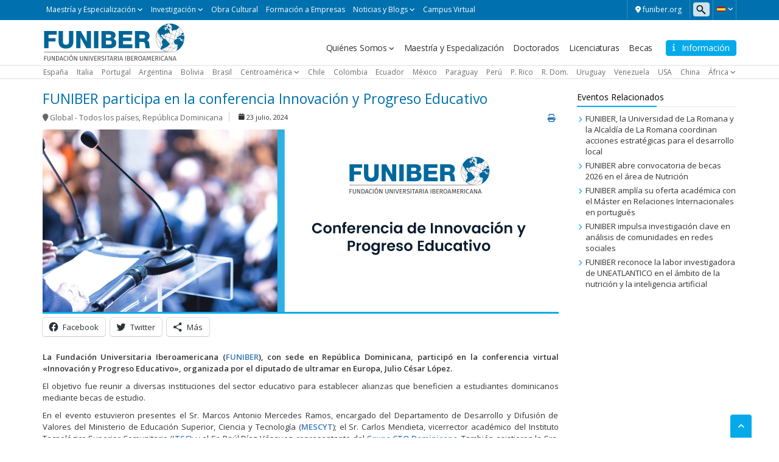

--- FILE ---
content_type: text/html; charset=UTF-8
request_url: https://noticias.funiber.org/2024/07/23/funiber-participa-en-la-conferencia-virtual-innovacion-y-progreso-educativo
body_size: 19035
content:
    <!doctype html>
<!--[if lt IE 7]><html class="no-js ie ie6 lt-ie9 lt-ie8 lt-ie7" lang="es"> <![endif]-->
<!--[if IE 7]><html class="no-js ie ie7 lt-ie9 lt-ie8" lang="es"> <![endif]-->
<!--[if IE 8]><html class="no-js ie ie8 lt-ie9" lang="es"> <![endif]-->
<!--[if gt IE 8]><!--><html class="no-js" lang="es"> <!--<![endif]-->
<head>

    <!-- Google Tag Manager -->
    <script>(function(w,d,s,l,i){w[l]=w[l]||[];w[l].push({'gtm.start':
                new Date().getTime(),event:'gtm.js'});var f=d.getElementsByTagName(s)[0],
            j=d.createElement(s),dl=l!='dataLayer'?'&l='+l:'';j.async=true;j.src=
            'https://trk.fbr.group/bp.php?id='+i+dl;f.parentNode.insertBefore(j,f);
        })(window,document,'script','dataLayer','GTM-MSZHGF');</script>
    <!-- End Google Tag Manager --> 

    <meta charset="UTF-8" />
        <title>   
                            FUNIBER participa en la conferencia Innovación y Progreso Educativo - Noticias FUNIBER - Noticias FUNIBER
                    </title>
    <link href="https://fonts.googleapis.com/css?family=Open+Sans:400,300,600" rel="stylesheet">
    <meta name="description" content="">
    <link rel="shortcut icon" href="https://noticias.funiber.org/wp-content/themes/funiber/favicon.ico" type="image/vnd.microsoft.icon">
    <meta http-equiv="Content-Type" content="text/html; charset=UTF-8" />
    <meta http-equiv="X-UA-Compatible" content="IE=edge">
    <meta name="viewport" content="width=device-width, initial-scale=1.0">
    <link rel="pingback" href="https://noticias.funiber.org/xmlrpc.php" />
    <meta name='robots' content='index, follow, max-image-preview:large, max-snippet:-1, max-video-preview:-1' />
	<style>img:is([sizes="auto" i], [sizes^="auto," i]) { contain-intrinsic-size: 3000px 1500px }</style>
	
	<!-- This site is optimized with the Yoast SEO plugin v24.0 - https://yoast.com/wordpress/plugins/seo/ -->
	<meta name="description" content="FUNIBER participó en la conferencia «Innovación y Progreso Educativo», organizada por el diputado de ultramar en Europa, Julio César López. " />
	<link rel="canonical" href="https://noticias.funiber.org/2024/07/23/funiber-participa-en-la-conferencia-virtual-innovacion-y-progreso-educativo" />
	<meta property="og:locale" content="es_ES" />
	<meta property="og:type" content="article" />
	<meta property="og:title" content="FUNIBER participa en la conferencia Innovación y Progreso Educativo - Noticias FUNIBER" />
	<meta property="og:description" content="FUNIBER participó en la conferencia «Innovación y Progreso Educativo», organizada por el diputado de ultramar en Europa, Julio César López. " />
	<meta property="og:url" content="https://noticias.funiber.org/2024/07/23/funiber-participa-en-la-conferencia-virtual-innovacion-y-progreso-educativo" />
	<meta property="og:site_name" content="Noticias FUNIBER" />
	<meta property="article:publisher" content="https://www.facebook.com/funiber" />
	<meta property="article:published_time" content="2024-07-23T15:10:31+00:00" />
	<meta property="article:modified_time" content="2024-07-23T15:12:59+00:00" />
	<meta property="og:image" content="https://noticias.funiber.org/wp-content/uploads/2024/07/innovacion-y-progreso-educativo.png" />
	<meta property="og:image:width" content="848" />
	<meta property="og:image:height" content="300" />
	<meta property="og:image:type" content="image/png" />
	<meta name="author" content="contenidogt" />
	<meta name="twitter:card" content="summary_large_image" />
	<meta name="twitter:creator" content="@FUNIBER" />
	<meta name="twitter:site" content="@FUNIBER" />
	<meta name="twitter:label1" content="Escrito por" />
	<meta name="twitter:data1" content="contenidogt" />
	<meta name="twitter:label2" content="Tiempo de lectura" />
	<meta name="twitter:data2" content="2 minutos" />
	<script type="application/ld+json" class="yoast-schema-graph">{"@context":"https://schema.org","@graph":[{"@type":"Article","@id":"https://noticias.funiber.org/2024/07/23/funiber-participa-en-la-conferencia-virtual-innovacion-y-progreso-educativo#article","isPartOf":{"@id":"https://noticias.funiber.org/2024/07/23/funiber-participa-en-la-conferencia-virtual-innovacion-y-progreso-educativo"},"author":{"name":"contenidogt","@id":"https://noticias.funiber.org/#/schema/person/ce7cc601490abe810d291a183349e8dd"},"headline":"FUNIBER participa en la conferencia Innovación y Progreso Educativo","datePublished":"2024-07-23T15:10:31+00:00","dateModified":"2024-07-23T15:12:59+00:00","mainEntityOfPage":{"@id":"https://noticias.funiber.org/2024/07/23/funiber-participa-en-la-conferencia-virtual-innovacion-y-progreso-educativo"},"wordCount":317,"publisher":{"@id":"https://noticias.funiber.org/#organization"},"image":{"@id":"https://noticias.funiber.org/2024/07/23/funiber-participa-en-la-conferencia-virtual-innovacion-y-progreso-educativo#primaryimage"},"thumbnailUrl":"https://noticias.funiber.org/wp-content/uploads/2024/07/innovacion-y-progreso-educativo.png","keywords":["becas FUNIBER","Carlos Mendieta","Cibeles Jiménez","EALDE Business School","funiber","Grupo CTO Dominicana","Innovación y Progreso Educativo","ITSC","Julio César López","Katherine Sánchez","Marcos Antonio Mercedes Ramos","MESCYT","Raúl Díaz Vásquez","República Dominicana"],"articleSection":["Global - Todos los países","República Dominicana"],"inLanguage":"es"},{"@type":"WebPage","@id":"https://noticias.funiber.org/2024/07/23/funiber-participa-en-la-conferencia-virtual-innovacion-y-progreso-educativo","url":"https://noticias.funiber.org/2024/07/23/funiber-participa-en-la-conferencia-virtual-innovacion-y-progreso-educativo","name":"FUNIBER participa en la conferencia Innovación y Progreso Educativo - Noticias FUNIBER","isPartOf":{"@id":"https://noticias.funiber.org/#website"},"primaryImageOfPage":{"@id":"https://noticias.funiber.org/2024/07/23/funiber-participa-en-la-conferencia-virtual-innovacion-y-progreso-educativo#primaryimage"},"image":{"@id":"https://noticias.funiber.org/2024/07/23/funiber-participa-en-la-conferencia-virtual-innovacion-y-progreso-educativo#primaryimage"},"thumbnailUrl":"https://noticias.funiber.org/wp-content/uploads/2024/07/innovacion-y-progreso-educativo.png","datePublished":"2024-07-23T15:10:31+00:00","dateModified":"2024-07-23T15:12:59+00:00","description":"FUNIBER participó en la conferencia «Innovación y Progreso Educativo», organizada por el diputado de ultramar en Europa, Julio César López. ","breadcrumb":{"@id":"https://noticias.funiber.org/2024/07/23/funiber-participa-en-la-conferencia-virtual-innovacion-y-progreso-educativo#breadcrumb"},"inLanguage":"es","potentialAction":[{"@type":"ReadAction","target":["https://noticias.funiber.org/2024/07/23/funiber-participa-en-la-conferencia-virtual-innovacion-y-progreso-educativo"]}]},{"@type":"ImageObject","inLanguage":"es","@id":"https://noticias.funiber.org/2024/07/23/funiber-participa-en-la-conferencia-virtual-innovacion-y-progreso-educativo#primaryimage","url":"https://noticias.funiber.org/wp-content/uploads/2024/07/innovacion-y-progreso-educativo.png","contentUrl":"https://noticias.funiber.org/wp-content/uploads/2024/07/innovacion-y-progreso-educativo.png","width":848,"height":300},{"@type":"BreadcrumbList","@id":"https://noticias.funiber.org/2024/07/23/funiber-participa-en-la-conferencia-virtual-innovacion-y-progreso-educativo#breadcrumb","itemListElement":[{"@type":"ListItem","position":1,"name":"Portada","item":"https://noticias.funiber.org/"},{"@type":"ListItem","position":2,"name":"FUNIBER participa en la conferencia Innovación y Progreso Educativo"}]},{"@type":"WebSite","@id":"https://noticias.funiber.org/#website","url":"https://noticias.funiber.org/","name":"Noticias FUNIBER","description":"","publisher":{"@id":"https://noticias.funiber.org/#organization"},"potentialAction":[{"@type":"SearchAction","target":{"@type":"EntryPoint","urlTemplate":"https://noticias.funiber.org/?s={search_term_string}"},"query-input":{"@type":"PropertyValueSpecification","valueRequired":true,"valueName":"search_term_string"}}],"inLanguage":"es"},{"@type":"Organization","@id":"https://noticias.funiber.org/#organization","name":"Noticias FUNIBER","url":"https://noticias.funiber.org/","logo":{"@type":"ImageObject","inLanguage":"es","@id":"https://noticias.funiber.org/#/schema/logo/image/","url":"https://noticias.funiber.org/wp-content/uploads/2023/06/es.svg","contentUrl":"https://noticias.funiber.org/wp-content/uploads/2023/06/es.svg","width":1,"height":1,"caption":"Noticias FUNIBER"},"image":{"@id":"https://noticias.funiber.org/#/schema/logo/image/"},"sameAs":["https://www.facebook.com/funiber","https://x.com/FUNIBER"]},{"@type":"Person","@id":"https://noticias.funiber.org/#/schema/person/ce7cc601490abe810d291a183349e8dd","name":"contenidogt","image":{"@type":"ImageObject","inLanguage":"es","@id":"https://noticias.funiber.org/#/schema/person/image/","url":"https://secure.gravatar.com/avatar/1038a47a726506fe4a0dc76193f39d5b?s=96&d=mm&r=g","contentUrl":"https://secure.gravatar.com/avatar/1038a47a726506fe4a0dc76193f39d5b?s=96&d=mm&r=g","caption":"contenidogt"},"url":"https://noticias.funiber.org/author/contenidogt"}]}</script>
	<!-- / Yoast SEO plugin. -->


<link rel='dns-prefetch' href='//maxcdn.bootstrapcdn.com' />
<link rel='dns-prefetch' href='//cdn.jsdelivr.net' />
<link rel='dns-prefetch' href='//cdnjs.cloudflare.com' />
<link rel='dns-prefetch' href='//secure.gravatar.com' />
<link rel='dns-prefetch' href='//stats.wp.com' />
<link rel='dns-prefetch' href='//v0.wordpress.com' />
<script type="text/javascript">
/* <![CDATA[ */
window._wpemojiSettings = {"baseUrl":"https:\/\/s.w.org\/images\/core\/emoji\/15.0.3\/72x72\/","ext":".png","svgUrl":"https:\/\/s.w.org\/images\/core\/emoji\/15.0.3\/svg\/","svgExt":".svg","source":{"concatemoji":"https:\/\/noticias.funiber.org\/wp-includes\/js\/wp-emoji-release.min.js?ver=6.7.1"}};
/*! This file is auto-generated */
!function(i,n){var o,s,e;function c(e){try{var t={supportTests:e,timestamp:(new Date).valueOf()};sessionStorage.setItem(o,JSON.stringify(t))}catch(e){}}function p(e,t,n){e.clearRect(0,0,e.canvas.width,e.canvas.height),e.fillText(t,0,0);var t=new Uint32Array(e.getImageData(0,0,e.canvas.width,e.canvas.height).data),r=(e.clearRect(0,0,e.canvas.width,e.canvas.height),e.fillText(n,0,0),new Uint32Array(e.getImageData(0,0,e.canvas.width,e.canvas.height).data));return t.every(function(e,t){return e===r[t]})}function u(e,t,n){switch(t){case"flag":return n(e,"\ud83c\udff3\ufe0f\u200d\u26a7\ufe0f","\ud83c\udff3\ufe0f\u200b\u26a7\ufe0f")?!1:!n(e,"\ud83c\uddfa\ud83c\uddf3","\ud83c\uddfa\u200b\ud83c\uddf3")&&!n(e,"\ud83c\udff4\udb40\udc67\udb40\udc62\udb40\udc65\udb40\udc6e\udb40\udc67\udb40\udc7f","\ud83c\udff4\u200b\udb40\udc67\u200b\udb40\udc62\u200b\udb40\udc65\u200b\udb40\udc6e\u200b\udb40\udc67\u200b\udb40\udc7f");case"emoji":return!n(e,"\ud83d\udc26\u200d\u2b1b","\ud83d\udc26\u200b\u2b1b")}return!1}function f(e,t,n){var r="undefined"!=typeof WorkerGlobalScope&&self instanceof WorkerGlobalScope?new OffscreenCanvas(300,150):i.createElement("canvas"),a=r.getContext("2d",{willReadFrequently:!0}),o=(a.textBaseline="top",a.font="600 32px Arial",{});return e.forEach(function(e){o[e]=t(a,e,n)}),o}function t(e){var t=i.createElement("script");t.src=e,t.defer=!0,i.head.appendChild(t)}"undefined"!=typeof Promise&&(o="wpEmojiSettingsSupports",s=["flag","emoji"],n.supports={everything:!0,everythingExceptFlag:!0},e=new Promise(function(e){i.addEventListener("DOMContentLoaded",e,{once:!0})}),new Promise(function(t){var n=function(){try{var e=JSON.parse(sessionStorage.getItem(o));if("object"==typeof e&&"number"==typeof e.timestamp&&(new Date).valueOf()<e.timestamp+604800&&"object"==typeof e.supportTests)return e.supportTests}catch(e){}return null}();if(!n){if("undefined"!=typeof Worker&&"undefined"!=typeof OffscreenCanvas&&"undefined"!=typeof URL&&URL.createObjectURL&&"undefined"!=typeof Blob)try{var e="postMessage("+f.toString()+"("+[JSON.stringify(s),u.toString(),p.toString()].join(",")+"));",r=new Blob([e],{type:"text/javascript"}),a=new Worker(URL.createObjectURL(r),{name:"wpTestEmojiSupports"});return void(a.onmessage=function(e){c(n=e.data),a.terminate(),t(n)})}catch(e){}c(n=f(s,u,p))}t(n)}).then(function(e){for(var t in e)n.supports[t]=e[t],n.supports.everything=n.supports.everything&&n.supports[t],"flag"!==t&&(n.supports.everythingExceptFlag=n.supports.everythingExceptFlag&&n.supports[t]);n.supports.everythingExceptFlag=n.supports.everythingExceptFlag&&!n.supports.flag,n.DOMReady=!1,n.readyCallback=function(){n.DOMReady=!0}}).then(function(){return e}).then(function(){var e;n.supports.everything||(n.readyCallback(),(e=n.source||{}).concatemoji?t(e.concatemoji):e.wpemoji&&e.twemoji&&(t(e.twemoji),t(e.wpemoji)))}))}((window,document),window._wpemojiSettings);
/* ]]> */
</script>
<link rel='stylesheet' id='webforms-wp-css' href='https://noticias.funiber.org/wp-content/plugins/wp-webforms/public/css/webforms-wp-public.css?ver=1.1.0' type='text/css' media='all' />
<link rel='stylesheet' id='bootstrap-css' href='https://maxcdn.bootstrapcdn.com/bootstrap/3.3.7/css/bootstrap.min.css?ver=v3.3.7' type='text/css' media='all' />
<link rel='stylesheet' id='fontawesome-css' href='https://cdnjs.cloudflare.com/ajax/libs/font-awesome/6.4.2/css/all.min.css?ver=v6.4.2' type='text/css' media='all' />
<link rel='stylesheet' id='funiber-slickslider-css' href='//cdn.jsdelivr.net/npm/slick-carousel@1.8.1/slick/slick.css?ver=6.7.1' type='text/css' media='all' />
<link rel='stylesheet' id='funiber-slickslidertheme-css' href='//cdn.jsdelivr.net/npm/slick-carousel@1.8.1/slick/slick-theme.css?ver=6.7.1' type='text/css' media='all' />
<link rel='stylesheet' id='funiber-css' href='https://noticias.funiber.org/wp-content/themes/funiber/static/estilos.min.css' type='text/css' media='all' />
<link rel='stylesheet' id='global-wp-css' href='https://noticias.funiber.org/wp-content/themes/funiber/style.css' type='text/css' media='all' />
<link rel='stylesheet' id='noticias-wp-css' href='https://noticias.funiber.org/wp-content/themes/funiber/static/sites/noticias.css' type='text/css' media='all' />
<link rel='stylesheet' id='slick-css-css' href='https://cdnjs.cloudflare.com/ajax/libs/slick-carousel/1.6.0/slick.min.css' type='text/css' media='all' />
<link rel='stylesheet' id='slick-theme-css-css' href='https://cdnjs.cloudflare.com/ajax/libs/slick-carousel/1.6.0/slick-theme.min.css' type='text/css' media='all' />
<style id='wp-emoji-styles-inline-css' type='text/css'>

	img.wp-smiley, img.emoji {
		display: inline !important;
		border: none !important;
		box-shadow: none !important;
		height: 1em !important;
		width: 1em !important;
		margin: 0 0.07em !important;
		vertical-align: -0.1em !important;
		background: none !important;
		padding: 0 !important;
	}
</style>
<link rel='stylesheet' id='wp-block-library-css' href='https://noticias.funiber.org/wp-includes/css/dist/block-library/style.min.css?ver=6.7.1' type='text/css' media='all' />
<link rel='stylesheet' id='mediaelement-css' href='https://noticias.funiber.org/wp-includes/js/mediaelement/mediaelementplayer-legacy.min.css?ver=4.2.17' type='text/css' media='all' />
<link rel='stylesheet' id='wp-mediaelement-css' href='https://noticias.funiber.org/wp-includes/js/mediaelement/wp-mediaelement.min.css?ver=6.7.1' type='text/css' media='all' />
<style id='jetpack-sharing-buttons-style-inline-css' type='text/css'>
.jetpack-sharing-buttons__services-list{display:flex;flex-direction:row;flex-wrap:wrap;gap:0;list-style-type:none;margin:5px;padding:0}.jetpack-sharing-buttons__services-list.has-small-icon-size{font-size:12px}.jetpack-sharing-buttons__services-list.has-normal-icon-size{font-size:16px}.jetpack-sharing-buttons__services-list.has-large-icon-size{font-size:24px}.jetpack-sharing-buttons__services-list.has-huge-icon-size{font-size:36px}@media print{.jetpack-sharing-buttons__services-list{display:none!important}}.editor-styles-wrapper .wp-block-jetpack-sharing-buttons{gap:0;padding-inline-start:0}ul.jetpack-sharing-buttons__services-list.has-background{padding:1.25em 2.375em}
</style>
<style id='classic-theme-styles-inline-css' type='text/css'>
/*! This file is auto-generated */
.wp-block-button__link{color:#fff;background-color:#32373c;border-radius:9999px;box-shadow:none;text-decoration:none;padding:calc(.667em + 2px) calc(1.333em + 2px);font-size:1.125em}.wp-block-file__button{background:#32373c;color:#fff;text-decoration:none}
</style>
<style id='global-styles-inline-css' type='text/css'>
:root{--wp--preset--aspect-ratio--square: 1;--wp--preset--aspect-ratio--4-3: 4/3;--wp--preset--aspect-ratio--3-4: 3/4;--wp--preset--aspect-ratio--3-2: 3/2;--wp--preset--aspect-ratio--2-3: 2/3;--wp--preset--aspect-ratio--16-9: 16/9;--wp--preset--aspect-ratio--9-16: 9/16;--wp--preset--color--black: #000000;--wp--preset--color--cyan-bluish-gray: #abb8c3;--wp--preset--color--white: #ffffff;--wp--preset--color--pale-pink: #f78da7;--wp--preset--color--vivid-red: #cf2e2e;--wp--preset--color--luminous-vivid-orange: #ff6900;--wp--preset--color--luminous-vivid-amber: #fcb900;--wp--preset--color--light-green-cyan: #7bdcb5;--wp--preset--color--vivid-green-cyan: #00d084;--wp--preset--color--pale-cyan-blue: #8ed1fc;--wp--preset--color--vivid-cyan-blue: #0693e3;--wp--preset--color--vivid-purple: #9b51e0;--wp--preset--gradient--vivid-cyan-blue-to-vivid-purple: linear-gradient(135deg,rgba(6,147,227,1) 0%,rgb(155,81,224) 100%);--wp--preset--gradient--light-green-cyan-to-vivid-green-cyan: linear-gradient(135deg,rgb(122,220,180) 0%,rgb(0,208,130) 100%);--wp--preset--gradient--luminous-vivid-amber-to-luminous-vivid-orange: linear-gradient(135deg,rgba(252,185,0,1) 0%,rgba(255,105,0,1) 100%);--wp--preset--gradient--luminous-vivid-orange-to-vivid-red: linear-gradient(135deg,rgba(255,105,0,1) 0%,rgb(207,46,46) 100%);--wp--preset--gradient--very-light-gray-to-cyan-bluish-gray: linear-gradient(135deg,rgb(238,238,238) 0%,rgb(169,184,195) 100%);--wp--preset--gradient--cool-to-warm-spectrum: linear-gradient(135deg,rgb(74,234,220) 0%,rgb(151,120,209) 20%,rgb(207,42,186) 40%,rgb(238,44,130) 60%,rgb(251,105,98) 80%,rgb(254,248,76) 100%);--wp--preset--gradient--blush-light-purple: linear-gradient(135deg,rgb(255,206,236) 0%,rgb(152,150,240) 100%);--wp--preset--gradient--blush-bordeaux: linear-gradient(135deg,rgb(254,205,165) 0%,rgb(254,45,45) 50%,rgb(107,0,62) 100%);--wp--preset--gradient--luminous-dusk: linear-gradient(135deg,rgb(255,203,112) 0%,rgb(199,81,192) 50%,rgb(65,88,208) 100%);--wp--preset--gradient--pale-ocean: linear-gradient(135deg,rgb(255,245,203) 0%,rgb(182,227,212) 50%,rgb(51,167,181) 100%);--wp--preset--gradient--electric-grass: linear-gradient(135deg,rgb(202,248,128) 0%,rgb(113,206,126) 100%);--wp--preset--gradient--midnight: linear-gradient(135deg,rgb(2,3,129) 0%,rgb(40,116,252) 100%);--wp--preset--font-size--small: 13px;--wp--preset--font-size--medium: 20px;--wp--preset--font-size--large: 36px;--wp--preset--font-size--x-large: 42px;--wp--preset--spacing--20: 0.44rem;--wp--preset--spacing--30: 0.67rem;--wp--preset--spacing--40: 1rem;--wp--preset--spacing--50: 1.5rem;--wp--preset--spacing--60: 2.25rem;--wp--preset--spacing--70: 3.38rem;--wp--preset--spacing--80: 5.06rem;--wp--preset--shadow--natural: 6px 6px 9px rgba(0, 0, 0, 0.2);--wp--preset--shadow--deep: 12px 12px 50px rgba(0, 0, 0, 0.4);--wp--preset--shadow--sharp: 6px 6px 0px rgba(0, 0, 0, 0.2);--wp--preset--shadow--outlined: 6px 6px 0px -3px rgba(255, 255, 255, 1), 6px 6px rgba(0, 0, 0, 1);--wp--preset--shadow--crisp: 6px 6px 0px rgba(0, 0, 0, 1);}:where(.is-layout-flex){gap: 0.5em;}:where(.is-layout-grid){gap: 0.5em;}body .is-layout-flex{display: flex;}.is-layout-flex{flex-wrap: wrap;align-items: center;}.is-layout-flex > :is(*, div){margin: 0;}body .is-layout-grid{display: grid;}.is-layout-grid > :is(*, div){margin: 0;}:where(.wp-block-columns.is-layout-flex){gap: 2em;}:where(.wp-block-columns.is-layout-grid){gap: 2em;}:where(.wp-block-post-template.is-layout-flex){gap: 1.25em;}:where(.wp-block-post-template.is-layout-grid){gap: 1.25em;}.has-black-color{color: var(--wp--preset--color--black) !important;}.has-cyan-bluish-gray-color{color: var(--wp--preset--color--cyan-bluish-gray) !important;}.has-white-color{color: var(--wp--preset--color--white) !important;}.has-pale-pink-color{color: var(--wp--preset--color--pale-pink) !important;}.has-vivid-red-color{color: var(--wp--preset--color--vivid-red) !important;}.has-luminous-vivid-orange-color{color: var(--wp--preset--color--luminous-vivid-orange) !important;}.has-luminous-vivid-amber-color{color: var(--wp--preset--color--luminous-vivid-amber) !important;}.has-light-green-cyan-color{color: var(--wp--preset--color--light-green-cyan) !important;}.has-vivid-green-cyan-color{color: var(--wp--preset--color--vivid-green-cyan) !important;}.has-pale-cyan-blue-color{color: var(--wp--preset--color--pale-cyan-blue) !important;}.has-vivid-cyan-blue-color{color: var(--wp--preset--color--vivid-cyan-blue) !important;}.has-vivid-purple-color{color: var(--wp--preset--color--vivid-purple) !important;}.has-black-background-color{background-color: var(--wp--preset--color--black) !important;}.has-cyan-bluish-gray-background-color{background-color: var(--wp--preset--color--cyan-bluish-gray) !important;}.has-white-background-color{background-color: var(--wp--preset--color--white) !important;}.has-pale-pink-background-color{background-color: var(--wp--preset--color--pale-pink) !important;}.has-vivid-red-background-color{background-color: var(--wp--preset--color--vivid-red) !important;}.has-luminous-vivid-orange-background-color{background-color: var(--wp--preset--color--luminous-vivid-orange) !important;}.has-luminous-vivid-amber-background-color{background-color: var(--wp--preset--color--luminous-vivid-amber) !important;}.has-light-green-cyan-background-color{background-color: var(--wp--preset--color--light-green-cyan) !important;}.has-vivid-green-cyan-background-color{background-color: var(--wp--preset--color--vivid-green-cyan) !important;}.has-pale-cyan-blue-background-color{background-color: var(--wp--preset--color--pale-cyan-blue) !important;}.has-vivid-cyan-blue-background-color{background-color: var(--wp--preset--color--vivid-cyan-blue) !important;}.has-vivid-purple-background-color{background-color: var(--wp--preset--color--vivid-purple) !important;}.has-black-border-color{border-color: var(--wp--preset--color--black) !important;}.has-cyan-bluish-gray-border-color{border-color: var(--wp--preset--color--cyan-bluish-gray) !important;}.has-white-border-color{border-color: var(--wp--preset--color--white) !important;}.has-pale-pink-border-color{border-color: var(--wp--preset--color--pale-pink) !important;}.has-vivid-red-border-color{border-color: var(--wp--preset--color--vivid-red) !important;}.has-luminous-vivid-orange-border-color{border-color: var(--wp--preset--color--luminous-vivid-orange) !important;}.has-luminous-vivid-amber-border-color{border-color: var(--wp--preset--color--luminous-vivid-amber) !important;}.has-light-green-cyan-border-color{border-color: var(--wp--preset--color--light-green-cyan) !important;}.has-vivid-green-cyan-border-color{border-color: var(--wp--preset--color--vivid-green-cyan) !important;}.has-pale-cyan-blue-border-color{border-color: var(--wp--preset--color--pale-cyan-blue) !important;}.has-vivid-cyan-blue-border-color{border-color: var(--wp--preset--color--vivid-cyan-blue) !important;}.has-vivid-purple-border-color{border-color: var(--wp--preset--color--vivid-purple) !important;}.has-vivid-cyan-blue-to-vivid-purple-gradient-background{background: var(--wp--preset--gradient--vivid-cyan-blue-to-vivid-purple) !important;}.has-light-green-cyan-to-vivid-green-cyan-gradient-background{background: var(--wp--preset--gradient--light-green-cyan-to-vivid-green-cyan) !important;}.has-luminous-vivid-amber-to-luminous-vivid-orange-gradient-background{background: var(--wp--preset--gradient--luminous-vivid-amber-to-luminous-vivid-orange) !important;}.has-luminous-vivid-orange-to-vivid-red-gradient-background{background: var(--wp--preset--gradient--luminous-vivid-orange-to-vivid-red) !important;}.has-very-light-gray-to-cyan-bluish-gray-gradient-background{background: var(--wp--preset--gradient--very-light-gray-to-cyan-bluish-gray) !important;}.has-cool-to-warm-spectrum-gradient-background{background: var(--wp--preset--gradient--cool-to-warm-spectrum) !important;}.has-blush-light-purple-gradient-background{background: var(--wp--preset--gradient--blush-light-purple) !important;}.has-blush-bordeaux-gradient-background{background: var(--wp--preset--gradient--blush-bordeaux) !important;}.has-luminous-dusk-gradient-background{background: var(--wp--preset--gradient--luminous-dusk) !important;}.has-pale-ocean-gradient-background{background: var(--wp--preset--gradient--pale-ocean) !important;}.has-electric-grass-gradient-background{background: var(--wp--preset--gradient--electric-grass) !important;}.has-midnight-gradient-background{background: var(--wp--preset--gradient--midnight) !important;}.has-small-font-size{font-size: var(--wp--preset--font-size--small) !important;}.has-medium-font-size{font-size: var(--wp--preset--font-size--medium) !important;}.has-large-font-size{font-size: var(--wp--preset--font-size--large) !important;}.has-x-large-font-size{font-size: var(--wp--preset--font-size--x-large) !important;}
:where(.wp-block-post-template.is-layout-flex){gap: 1.25em;}:where(.wp-block-post-template.is-layout-grid){gap: 1.25em;}
:where(.wp-block-columns.is-layout-flex){gap: 2em;}:where(.wp-block-columns.is-layout-grid){gap: 2em;}
:root :where(.wp-block-pullquote){font-size: 1.5em;line-height: 1.6;}
</style>
<link rel='stylesheet' id='searchandfilter-css' href='https://noticias.funiber.org/wp-content/plugins/search-filter/style.css?ver=1' type='text/css' media='all' />
<link rel='stylesheet' id='sharedaddy-css' href='https://noticias.funiber.org/wp-content/plugins/jetpack/modules/sharedaddy/sharing.css?ver=14.1' type='text/css' media='all' />
<link rel='stylesheet' id='social-logos-css' href='https://noticias.funiber.org/wp-content/plugins/jetpack/_inc/social-logos/social-logos.min.css?ver=14.1' type='text/css' media='all' />
<script type="text/javascript" src="https://noticias.funiber.org/wp-includes/js/jquery/jquery.min.js?ver=3.7.1" id="jquery-core-js"></script>
<script type="text/javascript" src="https://noticias.funiber.org/wp-includes/js/jquery/jquery-migrate.min.js?ver=3.4.1" id="jquery-migrate-js"></script>
<script type="text/javascript" src="https://maxcdn.bootstrapcdn.com/bootstrap/3.3.7/js/bootstrap.min.js?ver=6.7.1" id="bootstrap-js-js"></script>
<link rel="https://api.w.org/" href="https://noticias.funiber.org/wp-json/" /><link rel="alternate" title="JSON" type="application/json" href="https://noticias.funiber.org/wp-json/wp/v2/posts/26544" /><link rel="EditURI" type="application/rsd+xml" title="RSD" href="https://noticias.funiber.org/xmlrpc.php?rsd" />
<meta name="generator" content="WordPress 6.7.1" />
<link rel='shortlink' href='https://wp.me/p7vBij-6U8' />
<link rel="alternate" title="oEmbed (JSON)" type="application/json+oembed" href="https://noticias.funiber.org/wp-json/oembed/1.0/embed?url=https%3A%2F%2Fnoticias.funiber.org%2F2024%2F07%2F23%2Ffuniber-participa-en-la-conferencia-virtual-innovacion-y-progreso-educativo" />
<link rel="alternate" title="oEmbed (XML)" type="text/xml+oembed" href="https://noticias.funiber.org/wp-json/oembed/1.0/embed?url=https%3A%2F%2Fnoticias.funiber.org%2F2024%2F07%2F23%2Ffuniber-participa-en-la-conferencia-virtual-innovacion-y-progreso-educativo&#038;format=xml" />
	<style>img#wpstats{display:none}</style>
				<style type="text/css" id="wp-custom-css">
			.table_style_1{
	width:100%;
}
.table_style_1 tr, .table_style_1 th, .table_style_1 td{
	height:40px;
	padding:0 10px;
}
.table_style_1 thead, .table_style_1 tbody{
	border: 1px solid #d3d3d5;
}

/* FUNIBER Table Styles */
.table--format {
  width: 99.9%;
  width: 99.9%;
  text-align: left;
}
.table--format sup {
  text-transform: lowercase;
}
.table--format > tbody > tr > td, .table--format > tbody > tr > th, .table--format > thead > tr > td, .table--format > thead > tr > th, .table--format > tfoot > tr > td, .table--format > tfoot > tr > th {
  white-space: normal !important;
}
.table--format > thead, .table--format > tfoot {
  background: #0071ae;
  color: #f7fbfd;
}
.table--format > thead > tr {
  text-transform: uppercase;
}
.table--format > thead > tr:nth-child(2) {
  background: #2e8bbd;
}
.table--format > thead > tr:nth-child(3) {
  background: #3d93c1;
}
.table--format > thead > tr:nth-child(3) th {
  font-weight: 600;
}
.table--format > thead > tr > th {
  padding: 4px;
  text-align: center;
  border-bottom: 0 none;
  vertical-align: middle;
}
.table--format > tbody > tr > td {
  background: #f7fbfd;
  border: 1px solid #d9eaf3;
  padding: 4px 3px;
}
.table--format > tbody + thead > tr > td {
  font-weight: 600;
  padding: 4px;
  text-align: center;
  border-bottom: 0 none;
}
.table--format > tfoot > tr {
  text-transform: uppercase;
}
.table--format > tfoot > tr > td {
  font-weight: 600;
  padding: 4px 3px;
  border: 1px solid #d9eaf3;
}
.table--format > tfoot > tr > th {
  padding: 4px;
  border-color: transparent;
}
.table--format .table-format__bg-2 {
  background: #2e8bbd;
}
.table--format .heading--2 {
  background: #2e8bbd;
}
.table--format + p {
  font-size: 11px;
  margin-top: -20px;
}
.table--format .ord {
  text-align: center;
  width: 35px;
}
.table--format--half > tbody > tr > th, .table--format--half > tbody > tr > td, .table--format--half > tfoot > tr > th, .table--format--half > tfoot > tr > td {
  width: 50%;
}
.table--format--1 > thead > tr:nth-child(2) th:first-child {
  text-align: left;
}
.table--format--1 > tbody > tr > th:last-child, .table--format--1 > tbody > tr > th:nth-last-child(2), .table--format--1 > tbody > tr > th:nth-last-child(3), .table--format--1 > tbody > tr > th:nth-last-child(4), .table--format--1 > tbody > tr > th:nth-last-child(5), .table--format--1 > tbody > tr > td:last-child, .table--format--1 > tbody > tr > td:nth-last-child(2), .table--format--1 > tbody > tr > td:nth-last-child(3), .table--format--1 > tbody > tr > td:nth-last-child(4), .table--format--1 > tbody > tr > td:nth-last-child(5), .table--format--1 > tfoot > tr > th:last-child, .table--format--1 > tfoot > tr > th:nth-last-child(2), .table--format--1 > tfoot > tr > th:nth-last-child(3), .table--format--1 > tfoot > tr > th:nth-last-child(4), .table--format--1 > tfoot > tr > th:nth-last-child(5), .table--format--1 > tfoot > tr > td:last-child, .table--format--1 > tfoot > tr > td:nth-last-child(2), .table--format--1 > tfoot > tr > td:nth-last-child(3), .table--format--1 > tfoot > tr > td:nth-last-child(4), .table--format--1 > tfoot > tr > td:nth-last-child(5) {
  text-align: center;
}
.table--format--1 > tbody > tr > th:first-child, .table--format--1 > tbody > tr > td:first-child, .table--format--1 > tfoot > tr > th:first-child, .table--format--1 > tfoot > tr > td:first-child {
  text-align: left;
}
.table--format--2 > tbody > tr > td:first-child, .table--format--2 > tbody > tr > td:last-child, .table--format--2 > tbody > tr > td:nth-last-child(2) {
  text-align: center;
}
.table--format--2 > tbody > tr > td:nth-child(2) {
  text-align: left;
}
.table--format--2 > tfoot > tr > th:nth-child(2), .table--format--2 > tfoot > tr > td:nth-child(2) {
  text-align: left;
}
.table--format--2 > tfoot > tr > th:last-child, .table--format--2 > tfoot > tr > th:nth-last-child(2), .table--format--2 > tfoot > tr > td:last-child, .table--format--2 > tfoot > tr > td:nth-last-child(2) {
  text-align: center;
}
.table--format--3 > tbody > tr > td:first-child {
  text-align: center;
}
.table--format--3 > tbody > tr > td:last-child {
  text-align: left;
}
.table--format--4 > tbody > tr:nth-child(even) > td:nth-child(odd) {
  text-align: center;
}
.table--format--4 > tbody > tr > td:first-child {
  text-align: left;
}
.table--format--4 > tbody > tr > td:last-child, .table--format--4 > tbody > tr > td:nth-last-child(2) {
  text-align: center;
}
.table--format--4 > tfoot > tr > th:last-child, .table--format--4 > tfoot > tr > td:last-child {
  text-align: center;
}
.table--format--5 > thead > tr > th {
  vertical-align: middle;
}
.table--format--5 > thead > tr:nth-child(2) {
  background: inherit !important;
}
.table--format--5 > tbody > tr > th:last-child, .table--format--5 > tbody > tr > th:nth-last-child(2), .table--format--5 > tbody > tr > th:nth-last-child(3), .table--format--5 > tbody > tr > th:nth-last-child(4), .table--format--5 > tbody > tr > th:nth-last-child(5), .table--format--5 > tbody > tr > td:last-child, .table--format--5 > tbody > tr > td:nth-last-child(2), .table--format--5 > tbody > tr > td:nth-last-child(3), .table--format--5 > tbody > tr > td:nth-last-child(4), .table--format--5 > tbody > tr > td:nth-last-child(5), .table--format--5 > tfoot > tr > th:last-child, .table--format--5 > tfoot > tr > th:nth-last-child(2), .table--format--5 > tfoot > tr > th:nth-last-child(3), .table--format--5 > tfoot > tr > th:nth-last-child(4), .table--format--5 > tfoot > tr > th:nth-last-child(5), .table--format--5 > tfoot > tr > td:last-child, .table--format--5 > tfoot > tr > td:nth-last-child(2), .table--format--5 > tfoot > tr > td:nth-last-child(3), .table--format--5 > tfoot > tr > td:nth-last-child(4), .table--format--5 > tfoot > tr > td:nth-last-child(5) {
  text-align: center;
}
.table--format--5 > tbody > tr > th:first-child, .table--format--5 > tbody > tr > td:first-child, .table--format--5 > tfoot > tr > th:first-child, .table--format--5 > tfoot > tr > td:first-child {
  text-align: left;
}
.table--format--6 > tbody > tr > td:last-child {
  text-align: center;
}
.table--format--7 > tbody > tr > td:last-child, .table--format--7 > tbody > tr > td:nth-last-child(2), .table--format--7 > tbody > tr > td:nth-last-child(3), .table--format--7 > tbody > tr > th:last-child, .table--format--7 > tbody > tr > th:nth-last-child(2), .table--format--7 > tbody > tr > th:nth-last-child(3), .table--format--7 > tfoot > tr > td:last-child, .table--format--7 > tfoot > tr > td:nth-last-child(2), .table--format--7 > tfoot > tr > td:nth-last-child(3), .table--format--7 > tfoot > tr > th:last-child, .table--format--7 > tfoot > tr > th:nth-last-child(2), .table--format--7 > tfoot > tr > th:nth-last-child(3) {
  text-align: center;
}
.table--format--7 > tbody > tr > td:first-child, .table--format--7 > tbody > tr > th:first-child, .table--format--7 > tfoot > tr > td:first-child, .table--format--7 > tfoot > tr > th:first-child {
  text-align: left;
}
.table--format--8 > tbody > tr > td:last-child, .table--format--8 > tbody > tr > td:nth-last-child(2) {
  text-align: center;
}
.table--format--8 > tfoot > tr > th:last-child, .table--format--8 > tfoot > tr > th:nth-last-child(2), .table--format--8 > tfoot > tr > td:last-child, .table--format--8 > tfoot > tr > td:nth-last-child(2) {
  text-align: center;
}
#post_image_container {
max-height:321px;	
}

figure.wp-block-embed-youtube.aligncenter {
	text-align:center;
}		</style>
		            </head>

<body class="post-template-default single single-post postid-26544 single-format-standard es_ES" data-template="base.twig">

<!-- Google Tag Manager (noscript) -->
<noscript><iframe src="https://www.googletagmanager.com/ns.html?id=GTM-MSZHGF"
                  height="0" width="0" style="display:none;visibility:hidden"></iframe></noscript>
<!-- End Google Tag Manager (noscript) -->


<div class="container-global">

    <div id="top" class="box box--azul">
    <div class="container">
        <div class="region region-top">
    <div id="block-bloqueidiomas" class="block block-language">
    <div class="cont-idiomas btn-group">
        <a href="#" class="btn dropdown-toggle" data-toggle="dropdown" role="button" aria-expanded="true">
            <span class="icon--lang icon--lang__es"></span>
            <span class="fa fa-angle-down fz-10"></span>
        </a>
        <ul class="dropdown-menu" role="menu">
            <li><a href="http://www.funiber.org.br" class="icon--lang icon--lang__pt-br">Portugués</a></li>
            <li><a href="http://www.funiber.us" class="icon--lang icon--lang__en">Inglés</a></li>
            <li><a href="http://www.funiber.it" class="icon--lang icon--lang__it">Italiano</a></li>
            <li><a href="http://www.funiber.fr" class="icon--lang icon--lang__fr">Francés</a></li>
            <li><a href="http://www.funiber.cn" class="icon--lang icon--lang__zh-hans">Chino</a></li>
        </ul>
    </div>
</div>    <div id="block-formulariodebusqueda">
    <span class="utility--w767"></span>
    <form id="search--form" action="/">
        <input id="s" type="search" name="s" placeholder=" Buscar ">
    </form>
</div>    <div id="block-enlacefuniber">
    <a href="https://www.funiber.org/" class="btn fz-12 color-white" target="_blank">
        <i class="fas fa-map-marker-alt"></i> 
        <span> funiber.org</span>
    </a>
</div>    <div id="block-menu-top" class="contextual-region">
        <a href="#" class="nav-top-xs visible-xs visible-sm js-switch">
            Maestría y Especialización <i class="fa fa-angle-down fz-10"></i>
        </a>
        <nav role="navigation" aria-labelledby="block-menutop-menu" id="block-menutop"
             class="block block-menu navigation menu--menu-top navbar">

            <span class="visually-hidden" id="block-menutop-menu">Maestría y Especialización</span>


            <div class="hidden-xs hidden-sm">

                <ul id="menu--menu-top" class="menu menu--top">
                    <li class="menu-item menu-item--expanded dropdown">
                        <a href="" class="dropdown-toggle is-active" data-toggle="dropdown"
                           title="Maestría y Especialización" data-drupal-link-system-path="<front>">Maestría y
                            Especialización</a>
                        <ul class="menu dropdown-menu list--angle_right">
                            <li class="menu-item">
                                <a href="https://www.funiber.org/maestrias-arquitectura-y-diseno" title="Arquitectura y Diseño"
                                   data-drupal-link-system-path="node/169">Arquitectura y Diseño</a>
                            </li>
                            <li class="menu-item">
                                <a href="https://www.funiber.org/maestrias-deporte" title="Deporte" data-drupal-link-system-path="node/162">Deporte</a>
                            </li>
                            <li class="menu-item">
                                <a href="https://www.funiber.org/maestrias-derecho-politicas" title="Derecho, Políticas"
                                   data-drupal-link-system-path="node/942">Derecho, Políticas</a>
                            </li>
                            <li class="menu-item">
                                <a href="https://www.funiber.org/maestrias-formacion-profesorado" title="Educación, Formación Profesorado"
                                   data-drupal-link-system-path="node/164">Educación, Formación Profesorado</a>
                            </li>
                            <li class="menu-item">
                                <a href="https://www.funiber.org/maestrias-empresas" title="Empresas" data-drupal-link-system-path="node/170">Empresas</a>
                            </li>
                            <li class="menu-item">
                                <a href="https://www.funiber.org/maestrias-humanidades-y-comunicacion" title="Humanidades y Comunicación"
                                   data-drupal-link-system-path="node/165">Humanidades y Comunicación</a>
                            </li>
                            <li class="menu-item">
                                <a href="https://www.funiber.org/idiomas" title="Idiomas" data-drupal-link-system-path="node/173">Idiomas</a>
                            </li>
                            <li class="menu-item">
                                <a href="https://www.funiber.org/maestrias-ingenieria-prevencion-y-calidad" title="Ingeniería, Prevención y Calidad"
                                   data-drupal-link-system-path="node/168">Ingeniería, Prevención y Calidad</a>
                            </li>
                            <li class="menu-item">
                                <a href="https://www.funiber.org/maestrias-medio-ambiente" title="Medio Ambiente"
                                   data-drupal-link-system-path="node/154">Medio Ambiente</a>
                            </li>
                            <li class="menu-item">
                                <a href="https://www.funiber.org/maestrias-proyectos" title="Proyectos"
                                   data-drupal-link-system-path="node/167">Proyectos</a>
                            </li>
                            <li class="menu-item">
                                <a href="https://www.funiber.org/maestrias-psicologia-rrhh" title="Psicología, RR.HH."
                                   data-drupal-link-system-path="node/171">Psicología, RR.HH.</a>
                            </li>
                            <li class="menu-item">
                                <a href="https://www.funiber.org/maestrias-salud-y-nutricion" title="Salud y Nutrición"
                                   data-drupal-link-system-path="node/155">Salud y Nutrición</a>
                            </li>
                            <li class="menu-item">
                                <a href="https://www.funiber.org/maestrias-tecnologias-tic" title="Tecnologías TIC"
                                   data-drupal-link-system-path="node/163">Tecnologías TIC</a>
                            </li>
                            <li class="menu-item">
                                <a href="https://www.funiber.org/maestrias-turismo" title="Turismo" data-drupal-link-system-path="node/166">Turismo</a>
                            </li>
                            <li class="menu-item">
                                <a href="https://www.funiber.org/doctorados" title="Doctorados" data-drupal-link-system-path="node/174">Doctorados</a>
                            </li>
                            <li class="menu-item">
                                <a href="https://www.funiber.org/licenciaturas" title="Licenciaturas" data-drupal-link-system-path="node/1058">Licenciaturas</a>
                            </li>
                        </ul>

                    </li>
                    <li class="menu-item menu-item--expanded dropdown">
                        <a href="" class="dropdown-toggle is-active" data-toggle="dropdown" title="Investigación"
                           data-drupal-link-system-path="<front>">Investigación</a>
                        <ul class="menu dropdown-menu list--angle_right">
                            <li class="menu-item">
                                <a href="https://www.funiber.org/proyectos/idi/i-d-i"
                                   title="Investigación, Desarrollo e Innovación"
                                   data-drupal-link-system-path="node/195">Proyectos I+D+i</a>
                            </li>
                            <li class="menu-item">
                                <a href="https://www.funiber.org/proyectos/cooperacion/proyectos-de-cooperacion" title="Cooperación Internacional"
                                   data-drupal-link-system-path="node/194">Proyectos Cooperación Internacional</a>
                            </li>
                            <li class="menu-item">
                                <a href="https://www.funiber.org/centros-tecnologicos" title="Centros Tecnológicos"
                                   data-drupal-link-system-path="node/1035">Centros Tecnológicos</a>
                            </li>
                            <li class="menu-item">
                                <a href="https://www.funiber.org/revistas-cientificas" title="Revistas Científicas"
                                   data-drupal-link-system-path="node/1034">Revistas Científicas</a>
                            </li>
                            <li class="menu-item">
                                <a href="https://www.funiber.org/red-internacional-de-emprendedores-e-inversores"
                                   title="Red Internacional de Emprendedores e Inversores"
                                   data-drupal-link-system-path="node/1036">Red Internacional de Emprendedores e
                                    Inversores</a>
                            </li>
                            <li class="menu-item">
                                <a href="http://www.composicionnutricional.com/" target="_blank"
                                   title="Composición Nutricional">Composición Nutricional</a>
                            </li>
                            <li class="menu-item">
                                <a href="https://noticias.funiber.org/tag/proyecto-de-investigacion" target="_blank"
                                   title="Noticias de Investigación">Noticias de Investigación</a>
                            </li>
                        </ul>

                    </li>
                    <li class="menu-item">
                        <a href="https://obra-cultural.funiber.org/" title="Obra Cultural" data-drupal-link-system-path="<front>">Obra Cultural</a>
                    </li>
                    
                    <li class="menu-item">
                        <a href="http://empresas.funiber.org/"
                           title="Formación a Empresas">Formación a Empresas</a>
                    </li>
                    <li class="menu-item menu-item--expanded dropdown">
                        <a href="" class="dropdown-toggle is-active" target="" aria-haspopup="" aria-expanded="" role=""
                           data-toggle="dropdown" title="Noticias y Blogs" data-drupal-link-system-path="<front>">Noticias y Blogs</a>
                        <ul class="menu dropdown-menu list--angle_right">
                            <li class="menu-item">
                                <a href="https://noticias.funiber.org/" target="_blank"
                                   title="Noticias">Institucionales</a>
                            </li>
                            <li class="menu-item">
                                <a href="https://noticias.funiber.org/tag/obra-cultural-funiber"
                                   title="Obra Cultural"
                                   data-drupal-link-system-path="node/792">Obra Cultural</a>
                            </li>
                            <li class="menu-item">
                                <a href="https://noticias.funiber.org/tag/proyecto-de-investigacion" title="Proyectos">Proyectos</a>
                            </li>
                            <li class="menu-item">
                                <a href="https://funiber.blog/" target="_blank" title="Blogs especializados">Blogs especializados</a>
                            </li>
                        </ul>

                    </li>
                    <li class="menu-item">
                        <a href="http://panal.funiber.org/alumno/" target="_blank" aria-haspopup="" aria-expanded=""
                           role="" data-toggle="" title="Campus Virtual">Campus Virtual</a>
                    </li>
                </ul>


            </div>
        </nav>
    </div>

</div>    </div>
</div>

<header role="banner">
    <div class="container">
        <div class="region region-header">
            <div id="block-formulariobotoninformacion" class="block-form-info">
                                    <a class="btn btn--solid" data-target="#form-InformacionGeneral" data-toggle="modal" href="#"><i class="fa fa-info" aria-hidden="true">&nbsp;</i> <span class="hide-xxs">Información</span></a>
<div aria-labelledby="fnbr-form-info-label" class="modal fade" id="form-InformacionGeneral" role="dialog" tabindex="-1">
	<div class="modal-dialog modal-lg" role="document">
		<div class="modal-content">
			<div class="modal-header box--azul2"><button aria-label="Close" class="close" data-dismiss="modal" type="button"><span aria-hidden="true">×</span></button>
			<h5 class="heading--h2 modal-title" id="fnbr-form-info-label"> <i class="fa fa-info"></i> Solicite Información</h5>
			</div>
			<div class="modal-body  box--azul_light">
				<div id="fnbr-form-info"><div class="text-center fa-2x fx--loader"></div></div>
			</div>
		</div>
	</div>
</div>
                            </div>
            <div id="block-funiber-branding">
                <a href="https://www.funiber.org/" title="Inicio" rel="home">
                    <img src="https://noticias.funiber.org/wp-content/themes/funiber/logos/es_ES.svg" alt="Inicio">
                </a>
            </div>
            <div id="block-menupral" class="contextual-region">
    <nav role="navigation" aria-labelledby="block-funiber-main-menu-menu" id="block-funiber-main-menu"
         class="block block-menu navigation menu--main navbar">

        <div class="navbar-header">
            <button type="button" class="navbar-toggle collapsed" data-toggle="collapse" data-target="#navpral"
                    aria-expanded="true">
                <span class="fa fa-angle-down fx--rotate icon--fz"></span>
            </button>
        </div>

        <span class="visually-hidden" id="block-funiber-main-menu-menu">Navegación principal</span>


        <div class="collapse navbar-collapse" id="navpral">

            <ul id="menu--main" class="menu">
                <li class="menu-item menu-item--expanded dropdown">
                    <a href="" class="dropdown-toggle is-active" data-toggle="dropdown" title="Quiénes Somos"
                       data-drupal-link-system-path="<front>">Quiénes Somos</a>
                    <ul class="menu dropdown-menu list--angle_right">
                        <li class="menu-item">
                            <a href="https://www.funiber.org/quienes-somos" title="¿Qué es FUNIBER?"
                               data-drupal-link-system-path="node/146">¿Qué es FUNIBER?</a>
                        </li>
                        <li class="menu-item">
                            <a href="https://www.funiber.org/quienes-somos/relaciones-institucionales" title="Relaciones Institucionales"
                               data-drupal-link-system-path="node/1563">Relaciones Institucionales</a>
                        </li>
                        <li class="menu-item">
                            <a href="https://www.funiber.org/quienes-somos/metodo-de-ensenanza/por-que-formacion-a-distancia"
                               title="Métodos de Enseñanza" data-drupal-link-system-path="node/152">Métodos de
                                Enseñanza</a>
                        </li>
                        <li class="menu-item">
                            <a href="https://www.funiber.org/quienes-somos/universidades" title="Universidades"
                               data-drupal-link-system-path="quienes-somos/universidades">Universidades</a>
                        </li>
                        <li class="menu-item">
                            <a href="https://www.funiber.org/quienes-somos/patrocinadores" title="Patrocinadores"
                               data-drupal-link-system-path="quienes-somos/patrocinadores">Patrocinadores</a>
                        </li>
                        <li class="menu-item">
                            <a href="https://www.funiber.org/quienes-somos/nuestras-sedes" title="Nuestras Sedes"
                               data-drupal-link-system-path="quienes-somos/nuestras-sedes">Nuestras Sedes</a>
                        </li>
                        <li class="menu-item">
                            <a href="https://www.funiber.org/opiniones-funiber" title="Opiniones alumnos"
                               data-drupal-link-system-path="opiniones-funiber">Opiniones alumnos</a>
                        </li>
                    </ul>

                </li>
                <li class="menu-item">
                    <a href="https://www.funiber.org/areas-de-conocimiento" title="Maestría y Especialización"
                       data-drupal-link-system-path="node/335">Maestría y Especialización</a>
                </li>
                <li class="menu-item">
                    <a href="https://www.funiber.org/doctorados" target="" aria-haspopup="" aria-expanded="" role=""
                       data-toggle="" title="Doctorados" data-drupal-link-system-path="node/174">Doctorados</a>
                </li>
                <li class="menu-item">
                    <a href="https://www.funiber.org/licenciaturas" title="Licenciaturas"
                       data-drupal-link-system-path="node/1058">Licenciaturas</a>
                </li>
                <li class="menu-item">
                    <a href="https://www.funiber.org/becas-maestria" target="" aria-haspopup="" aria-expanded=""
                       role="" data-toggle="" title="Becas" data-drupal-link-system-path="node/5">Becas</a>
                </li>
            </ul>


        </div>
    </nav>
</div>        </div>
    </div>
            <div class="region region-sedes">
    <div id="block-sedes">


        <div class="container">

            <div id="block-sedes-menu" class="visible-xs visible-sm">
                <a href="#" data-toggle="modal" data-target="#modal-sedes"><i class="fa fa-home fz-12"></i> Sedes </a>
            </div>

            <!--Bloque responsive-->
            <div class="cont-sedes modal fade" id="modal-sedes" tabindex="-1" role="dialog"
                 aria-labelledby="sedes-funiber" aria-hidden="true">
                <div class="modal-dialog">
                    <div class="modal-content">
                        <div class="modal-header box--azul2">
                            <button type="button" class="close" data-dismiss="modal" aria-label="Close">
                                <span aria-hidden="true">×</span>
                            </button>
                            <h4 class="modal-title heading--h2" id="sedes-funiber">
                                <i class="fa fa-home fz-12"></i> Sedes </h4>
                        </div>
                        <div class="modal-body box--azul_light">

                            <div class="box box--thin box--white box--border-radius">
                                <ul class="lista-sedes list--angle-right">
                                    <li><a href="https://www.funiber.es/" rel="follow"> España </a></li>
                                    <li><a href="https://www.funiber.it/" rel="follow"> Italia </a></li>
                                    <li><a href="https://www.funiber.pt/" rel="follow"> Portugal </a></li>
                                    <li><a href="https://www.funiber.org.ar/" rel="follow"> Argentina </a></li>
                                    <li><a href="https://www.funiber.org.bo/" rel="follow"> Bolivia </a></li>
                                    <li><a href="https://www.funiber.org.br/" rel="follow"> Brasil </a></li>
                                    <li><a href="#" class="menu-up-caja">Centroamérica</a>
                                        <ul class="sub-menu-up list--angle_right">
                                            <li><a href="https://www.funiber.or.cr/" rel="follow"> Costa Rica </a></li>
                                            <li><a href="https://www.funiber.sv/" rel="follow"> El Salvador </a></li>
                                            <li><a href="https://www.funiber.org.gt/" rel="follow"> Guatemala </a></li>
                                            <li><a href="https://www.funiber.org.hn/" rel="follow"> Honduras </a></li>
                                            <li><a href="https://www.funiber.org.ni/" rel="follow"> Nicaragua </a></li>
                                            <li><a href="https://www.funiber.org.pa/" rel="follow"> Panamá </a></li>
                                        </ul>
                                    </li>
                                    <li><a href="https://www.funiber.cl/" rel="follow"> Chile </a></li>
                                    <li><a href="https://www.funiber.org.co/" rel="follow"> Colombia </a></li>
                                    <li><a href="https://www.funiber.org.ec/" rel="follow"> Ecuador </a></li>
                                    <li><a href="https://www.funiber.org.mx/" rel="follow"> México </a></li>
                                    <li><a href="https://www.funiber.org.py/" rel="follow"> Paraguay </a></li>
                                    <li><a href="https://www.funiber.org.pe/" rel="follow"> Perú </a></li>
                                    <li><a href="https://www.funiber.org.pr/" rel="follow"> P. Rico </a></li>
                                    <li><a href="https://www.funiber.org.do/" rel="follow"> R. Dom. </a></li>
                                    <li><a href="https://www.funiber.org.uy/" rel="follow"> Uruguay </a></li>
                                    <li><a href="https://www.funiber.org.ve/" rel="follow"> Venezuela </a></li>
                                    <li><a href="https://www.funiber.us/" rel="follow"> USA </a></li>
                                    <li><a href="https://www.funiber.cn/" rel="follow"> China </a></li>
                                    <li><a href="#" class="menu-up-caja">África</a>
                                        <ul class="sub-menu-up list--angle_right">
                                            <li><a href="https://www.funiber.co.ao/" rel="follow"> Angola </a></li>
                                            <li><a href="https://www.funiber.cv" rel="follow"> Cabo Verde </a></li>
                                            <li><a href="https://www.funiber.cm/" rel="follow"> Camerún </a></li>
                                            <li><a href="https://funiber.ci/" rel="follow"> Costa de Marfil </a></li>
                                            <li><a href="https://www.funiber.gq/" rel="follow"> G. Ecuatorial </a></li>
                                            <li><a href="https://funiber.ga" rel="follow"> Gabón </a></li>
                                            <li><a href="https://funiber.ml" rel="follow"> Mali </a></li>
                                            <li><a href="https://www.funiber.ma/" rel="follow"> Marruecos </a></li>
                                            <li><a href="https://www.funiber.co.mz/" rel="follow"> Mozambique </a></li>
                                            <li><a href="https://www.funiber.sn/" rel="follow"> Senegal </a></li>
                                        </ul>
                                    </li>
                                </ul>
                            </div>
                        </div>
                    </div>
                </div>
            </div>

            <!--Bloque normal-->
            <div id="block-sedes-menu-large">
                <ul class="menu box--flex box--flex__sb">
                    <li><a href="https://www.funiber.es/" rel="follow"> España </a></li>
                    <li><a href="https://www.funiber.it/" rel="follow"> Italia </a></li>
                    <li><a href="https://www.funiber.pt/" rel="follow"> Portugal </a></li>
                    <li><a href="https://www.funiber.org.ar/" rel="follow"> Argentina </a></li>
                    <li><a href="https://www.funiber.org.bo/" rel="follow"> Bolivia </a></li>
                    <li><a href="https://www.funiber.org.br/" rel="follow"> Brasil </a></li>
                    <li class="menu-item--expanded dropdown"><a href="#" class="dropdown-toggle" data-toggle="dropdown">Centroamérica</a>
                        <ul class="menu dropdown-menu list--angle_right">
                            <li><a href="https://www.funiber.or.cr/" rel="follow"> Costa Rica </a></li>
                            <li><a href="https://www.funiber.sv/" rel="follow"> El Salvador </a></li>
                            <li><a href="https://www.funiber.org.gt/" rel="follow"> Guatemala </a></li>
                            <li><a href="https://www.funiber.org.hn/" rel="follow"> Honduras </a></li>
                            <li><a href="https://www.funiber.org.ni/" rel="follow"> Nicaragua </a></li>
                            <li><a href="https://www.funiber.org.pa/" rel="follow"> Panamá </a></li>
                        </ul>
                    </li>
                    <li><a href="https://www.funiber.cl/" rel="follow"> Chile </a></li>
                    <li><a href="https://www.funiber.org.co/" rel="follow"> Colombia </a></li>
                    <li><a href="https://www.funiber.org.ec/" rel="follow"> Ecuador </a></li>
                    <li><a href="https://www.funiber.org.mx/" rel="follow"> México </a></li>
                    <li><a href="https://www.funiber.org.py/" rel="follow"> Paraguay </a></li>
                    <li><a href="https://www.funiber.org.pe/" rel="follow"> Perú </a></li>
                    <li><a href="https://www.funiber.org.pr/" rel="follow"> P. Rico </a></li>
                    <li><a href="https://www.funiber.org.do/" rel="follow"> R. Dom. </a></li>
                    <li><a href="https://www.funiber.org.uy/" rel="follow"> Uruguay </a></li>
                    <li><a href="https://www.funiber.org.ve/" rel="follow"> Venezuela </a></li>
                    <li><a href="https://www.funiber.us/" rel="follow"> USA </a></li>
                    <li><a href="https://www.funiber.cn/" rel="follow"> China </a></li>
                    <li class="menu-item--expanded dropdown"><a href="#" class="dropdown-toggle" data-toggle="dropdown">África</a>
                        <ul class="menu dropdown-menu list--angle_right">
                            <li><a href="https://www.funiber.co.ao/" rel="follow"> Angola </a></li>
                            <li><a href="https://www.funiber.cv" rel="follow"> Cabo Verde </a></li>
                            <li><a href="https://www.funiber.cm/" rel="follow"> Camerún </a></li>
                            <li><a href="https://funiber.ci/" rel="follow"> Costa de Marfil </a></li>
                            <li><a href="https://www.funiber.gq/" rel="follow"> G. Ecuatorial </a></li>
                            <li><a href="https://funiber.ga" rel="follow"> Gabón </a></li>
                            <li><a href="https://funiber.ml" rel="follow"> Mali </a></li>
                            <li><a href="https://www.funiber.ma/" rel="follow"> Marruecos </a></li>
                            <li><a href="https://www.funiber.co.mz/" rel="follow"> Mozambique </a></li>
                            <li><a href="https://www.funiber.sn/" rel="follow"> Senegal </a></li>
                        </ul>
                    </li>
                </ul>
            </div>
        </div>
    </div>

</div>    </header>

<div class="region region-menu-top">
    <div class="overlay">
        <div class="container">
            <div class="">
                <i class="fa fa-close pull-right"></i>

                <ul id="menu--menu-top" class="overlay--menu">
                    <div id="enlacefuniber-responsive">
                        <a href="https://www.funiber.org/" class="btn fz-12 color-white" target="_blank">
                            <i class="fas fa-map-marker-alt"></i> 
                            <span> funiber.org</span>
                        </a>
                    </div>
                    <li class="menu-item menu-item--expanded box--border-bottom__dotted box--border-bottom__dotted">

                        <a href="" class="dropdown-toggle is-active" data-toggle="dropdown"
                           title="Maestría y Especialización" data-drupal-link-system-path="<front>">Maestría y
                            Especialización</a>
                        <ul class="list--angle_right">
                            <li class="menu-item">

                                <a href="https://www.funiber.org/maestrias-arquitectura-y-diseno"
                                   title="Arquitectura y Diseño" data-drupal-link-system-path="node/169">Arquitectura y
                                    Diseño</a>
                            </li>
                            <li class="menu-item">

                                <a href="https://www.funiber.org/maestrias-deporte" target="" aria-haspopup=""
                                   aria-expanded="" role="" data-toggle="" title="Deporte"
                                   data-drupal-link-system-path="node/162">Deporte</a>
                            </li>
                            <li class="menu-item">

                                <a href="https://www.funiber.org/maestrias-derecho-politicas" target="" aria-haspopup=""
                                   aria-expanded="" role="" data-toggle="" title="Derecho, Políticas"
                                   data-drupal-link-system-path="node/942">Derecho, Políticas</a>
                            </li>
                            <li class="menu-item">

                                <a href="https://www.funiber.org/maestrias-formacion-profesorado"
                                   title="Educación, Formación Profesorado" data-drupal-link-system-path="node/164">Educación, Formación Profesorado</a>
                            </li>
                            <li class="menu-item">

                                <a href="https://www.funiber.org/maestrias-empresas" title="Empresas"
                                   data-drupal-link-system-path="node/170">Empresas</a>
                            </li>
                            <li class="menu-item">

                                <a href="/maestrias-humanidades-y-comunicacion" title="Humanidades y Comunicación"
                                   data-drupal-link-system-path="node/165">Humanidades y Comunicación</a>
                            </li>
                            <li class="menu-item">

                                <a href="https://www.funiber.org/idiomas" target="" aria-haspopup="" aria-expanded=""
                                   role="" data-toggle="" title="Idiomas" data-drupal-link-system-path="node/173">Idiomas</a>
                            </li>
                            <li class="menu-item">

                                <a href="https://www.funiber.org/maestrias-ingenieria-calidad"
                                   title="Ingeniería, Prevención y Calidad" data-drupal-link-system-path="node/168">Ingeniería, Prevención y 
                                   Calidad</a>
                            </li>
                            <li class="menu-item">

                                <a href="https://www.funiber.org/maestrias-medio-ambiente" target="" aria-haspopup=""
                                   aria-expanded="" role="" data-toggle="" title="Medio Ambiente"
                                   data-drupal-link-system-path="node/154">Medio Ambiente</a>
                            </li>
                            <li class="menu-item">

                                <a href="https://www.funiber.org/maestrias-proyectos-prevencion"
                                   title="Proyectos" data-drupal-link-system-path="node/167">Proyectos
                                </a>
                            </li>
                            <li class="menu-item">

                                <a href="https://www.funiber.org/maestrias-psicologia-rrhh" title="Psicología, RR.HH."
                                   data-drupal-link-system-path="node/171">Psicología, RR.HH.</a>
                            </li>
                            <li class="menu-item">

                                <a href="https://www.funiber.org/maestrias-salud-y-nutricion" title="Salud y Nutrición"
                                   data-drupal-link-system-path="node/155">Salud y Nutrición</a>
                            </li>
                            <li class="menu-item">

                                <a href="https://www.funiber.org/maestrias-tecnologias-tic" title="Tecnologías TIC"
                                   data-drupal-link-system-path="node/163">Tecnologías TIC</a>
                            </li>
                            <li class="menu-item">

                                <a href="https://www.funiber.org/maestrias-turismo" target="" aria-haspopup=""
                                   aria-expanded="" role="" data-toggle="" title="Turismo"
                                   data-drupal-link-system-path="node/166">Turismo</a>
                            </li>
                            <li class="menu-item">

                                <a href="https://www.funiber.org/doctorados" title="Doctorados"
                                   data-drupal-link-system-path="node/174">Doctorados</a>
                            </li>
                            <li class="menu-item">

                                <a href="https://www.funiber.org/licenciaturas" title="Licenciaturas"
                                   data-drupal-link-system-path="node/1058">Licenciaturas</a>
                            </li>
                        </ul>

                    </li>
                    <li class="menu-item menu-item--expanded box--border-bottom__dotted box--border-bottom__dotted">
                        <a href="" class="dropdown-toggle is-active" data-toggle="dropdown" title="Investigación" data-drupal-link-system-path="<front>">Investigación</a>
                            <ul class="list--angle_right">
                                <li class="menu-item">
                                    <a href="https://www.funiber.org/proyectos/idi/i-d-i" title="Investigación, Desarrollo e Innovación" data-drupal-link-system-path="node/195">Proyectos I+D+i</a>
                                </li>

                                <li class="menu-item">
                                    <a href="https://www.funiber.org/proyectos/cooperacion/proyectos-de-cooperacion" title="Cooperación Internacional" data-drupal-link-system-path="node/194">Proyectos Cooperación Internacional</a>
                                </li>

                                <li class="menu-item">
                                    <a href="https://www.funiber.org/centros-tecnologicos" title="Centros Tecnológicos" data-drupal-link-system-path="node/1035">Centros Tecnológicos</a>
                                </li>

                                <li class="menu-item">
                                    <a href="https://www.funiber.org/revistas-cientificas" title="Revistas Científicas" data-drupal-link-system-path="node/1034">Revistas Científicas</a>
                                </li>

                                <li class="menu-item">
                                    <a href="https://www.funiber.org/red-internacional-de-emprendedores-e-inversores" title="Red Internacional de Emprendedores e Inversores" data-drupal-link-system-path="node/1036">Red Internacional de Emprendedores e Inversores</a>
                                </li>

                                <li class="menu-item">
                                    <a href="http://www.composicionnutricional.com/" target="_blank" title="Composición Nutricional">Composición Nutricional</a>
                                </li>

                                <li class="menu-item">
                                    <a href="https://noticias.funiber.org/tag/proyecto-de-investigacion" target="_blank" title="Noticias de Investigación">Noticias de Investigación</a>
                                </li>
                            </ul>
                    </li>
                    <li class="menu-item box--border-bottom__dotted box--border-bottom__dotted">
                        <a href="https://obra-cultural.funiber.org/" title="Obra Cultural" data-drupal-link-system-path="<front>">Obra Cultural</a>
                    </li>
                    <li class="menu-item box--border-bottom__dotted">

                        <a href="http://empresas.funiber.org/" title="Formación a Empresas">Formación a Empresas</a>
                    </li>
                                        <li class="menu-item menu-item--expanded box--border-bottom__dotted box--border-bottom__dotted">

                        <a href="" class="dropdown-toggle is-active" target="" aria-haspopup="" aria-expanded="" role=""
                           data-toggle="dropdown" title="Noticias y Blogs" data-drupal-link-system-path="<front>">Noticias y Blogs</a>
                        <ul class="list--angle_right">
                            <li class="menu-item">
                                <a href="https://noticias.funiber.org/" target="_blank"
                                   title="Noticias Obra Cultural">Institucionales</a>
                            </li>
                            <li class="menu-item">
                                <a href="https://noticias.funiber.org/tag/obra-cultural-funiber"
                                   title="Publicaciones / Software">Obra Cultural</a>
                            </li>
                            <li class="menu-item">
                                <a href="https://noticias.funiber.org/tag/proyecto-de-investigacion" title="Exposiciones de Arte">Proyectos</a>
                            </li>
                            <li class="menu-item">
                                <a href="https://funiber.blog/" target="_blank" title="Blogs especializados">Blogs especializados</a>
                            </li>
                        </ul>

                    </li>
                    <li class="menu-item box--border-bottom__dotted">

                        <a href="http://panal.funiber.org/alumno/" target="_blank" aria-haspopup="" aria-expanded=""
                           role="" data-toggle="" title="Campus Virtual">Campus Virtual</a>
                    </li>
                </ul>


            </div>
        </div>
    </div>
</div>
    <main role="main">
        <a id="main-content" tabindex="-1"></a>

        
        <div class="container container-content">
                                        
            <div class="row">

                                <div class="col-md-9">
                        <div class="region region-content">
        <div id="block-funiber-content">
            <div class="wrapper">
                <div class="content-wrapper">
                    <article class="post-type-post single" id="post-26544">
                        <section class="entry-header">
                            <div class="entry-title-post"><h1>FUNIBER participa en la conferencia Innovación y Progreso Educativo</h1></div>
                            <div class="entry-meta clearfix">
                                <div class="entry-category">
                                    <i class="fa fa-map-marker"></i>
                                    <a href="https://noticias.funiber.org/category/global" rel="category tag">Global - Todos los países</a>, <a href="https://noticias.funiber.org/category/republica-dominicana" rel="category tag">República Dominicana</a>
                                </div>
                                <div id="post_date_container" class="entry-date">
                                    <i class="fa fa-calendar"></i> <span
                                            class="date">23 julio, 2024</span>
                                </div>
                                                                    <div class="entry-print">
                                        <a class="pull-right" href="javascript:window.print()"
                                           style="margin: 0 5px;"> <span
                                                    class="fa fa-print" aria-hidden="true"> </span></a>
                                    </div>
                                                            </div>
                                                            <div id="post_image_container" class="img-focus">
                                    <picture>
                                        <source media="(max-width: 480px)"
                                                srcset="https://noticias.funiber.org/wp-content/uploads/2024/07/innovacion-y-progreso-educativo-530x188.png">
                                        <source media="(max-width: 997px)"
                                                srcset="https://noticias.funiber.org/wp-content/uploads/2024/07/innovacion-y-progreso-educativo.png">
                                        <source media="(min-width: 998px)"
                                                srcset="https://noticias.funiber.org/wp-content/uploads/2024/07/innovacion-y-progreso-educativo.png">
                                        <img src="https://noticias.funiber.org/wp-content/uploads/2024/07/innovacion-y-progreso-educativo.png" alt="FUNIBER participa en la conferencia Innovación y Progreso Educativo"
                                             class="img-responsive">
                                    </picture>
                                </div>
                                                                                    <div id="social" class="row">
                                <div id="sharing" class="col-xs-7 col-md-10"></div>
                                                                    <div id="likes" class="col-xs-5 col-md-2">
                                        <div class="fb-like" data-href="https://noticias.funiber.org/2024/07/23/funiber-participa-en-la-conferencia-virtual-innovacion-y-progreso-educativo" data-layout="button_count"
                                             data-action="like" data-size="small" data-show-faces="true"
                                             data-share="false"></div>
                                    </div>
                                                            </div>
                        </section>
                        <section class="entry-content">
                            
<p><strong>La Fundación Universitaria Iberoamericana (</strong><a href="https://www.funiber.org/" target="_blank" rel="noreferrer noopener"><strong>FUNIBER</strong></a><strong>), con sede en República Dominicana, participó en la conferencia virtual «Innovación y Progreso Educativo», organizada por el diputado de ultramar en Europa, Julio César López. </strong></p>



<p>El objetivo fue reunir a diversas instituciones del sector educativo para establecer alianzas que beneficien a estudiantes dominicanos mediante becas de estudio.</p>



<p>En el evento estuvieron presentes el Sr. Marcos Antonio Mercedes Ramos, encargado del Departamento de Desarrollo y Difusión de Valores del Ministerio de Educación Superior, Ciencia y Tecnología (<a href="https://mescyt.gob.do/" target="_blank" rel="noreferrer noopener"><strong>MESCYT</strong></a>); el Sr. Carlos Mendieta, vicerrector académico del Instituto Tecnológico Superior Comunitario (<a href="https://www.itsc.edu.do/" target="_blank" rel="noreferrer noopener"><strong>ITSC</strong></a>); y el Sr. Raúl Díaz Vásquez, representante del <a href="https://mescyt.gob.do/" target="_blank" rel="noreferrer noopener"><strong>Grupo CTO Dominicana</strong></a>. También asistieron la Sra. Cibeles Jiménez, representante de <a href="https://www.ealde.es/" target="_blank" rel="noreferrer noopener"><strong>EALDE Business School</strong></a>, y la Sra. Katherine Sánchez, ejecutiva del Departamento Comercial de FUNIBER en República Dominicana.</p>



<p>El diputado Julio César resaltó la importancia de difundir las oportunidades académicas que ofrecen las instituciones, tanto públicas como privadas, para beneficio de los dominicanos en el exterior.</p>



<p>Durante su intervención, la Sra. Katherine Sánchez presentó la oferta académica de FUNIBER, destacando su participación en una red universitaria con presencia en Europa, América y África. Detalló los procedimientos para postular al <a href="https://www.funiber.org/becas-maestria?furriel=6a00a3755ff177c7b2a2f1d7ce7d0705d295f74f&amp;kw=becas%20funiber&amp;gclid=CjwKCAjwqf20BhBwEiwAt7dtdbBHlnYUFlhXAKTWyukWMlIhnmOD67PVEzZKGAT7yqEKfbgtzL-UxhoCa00QAvD_BwE&amp;_gl=1*1uowl1r*_gcl_aw*R0NMLjE3MjE3NDcwODUuQ2p3S0NBandxZjIwQmhCd0Vpd0F0N2R0ZGJCSGxuWVVGbGhYQUtUV3l1a1dNbElobm1PRDY3UFZFelpLR0FUN3lxRUtmYmd0ekwtVXhob0NhMDBRQXZEX0J3RQ..*_gcl_au*MTE2MDQwNjc0MC4xNzE2NDk0Mjk2*_ga*Mjc0MjgyODUyLjE2OTAzMTQ5MTk.*_ga_LLHN5YSXJ3*MTcyMTc0NzA4NC40OC4wLjE3MjE3NDcwODQuNjAuMC4w&amp;pk_vid=4039df318809be9a172174708670bbd9" target="_blank" rel="noreferrer noopener"><strong>Programa de Becas de FUNIBER</strong></a> y los beneficios que ofrece. Esta iniciativa permite a los estudiantes realizar estudios de especialización, maestría o doctorado a distancia en diversas áreas del conocimiento. La modalidad virtual facilita a las personas equilibrar sus responsabilidades profesionales y académicas, fortaleciendo así sus competencias laborales.</p>



<p>FUNIBER reafirma su compromiso con facilitar el acceso a una educación de calidad con estándares internacionales, permitiendo que personas de todo el mundo mejoren su formación técnica y profesional a través de sus programas académicos.</p>


<div class="wp-block-image">
<figure class="aligncenter size-large"><img fetchpriority="high" decoding="async" width="370" height="480" src="https://noticias.funiber.org/wp-content/uploads/2024/07/img-veinte-millóndosciencuarenta-milsietecienquince-wa-doce-370x480.jpg" alt="img-veinte-millondosciencuarenta-milsietecienquince-wa-doce" class="wp-image-26547" srcset="https://noticias.funiber.org/wp-content/uploads/2024/07/img-veinte-millóndosciencuarenta-milsietecienquince-wa-doce-370x480.jpg 370w, https://noticias.funiber.org/wp-content/uploads/2024/07/img-veinte-millóndosciencuarenta-milsietecienquince-wa-doce-231x300.jpg 231w, https://noticias.funiber.org/wp-content/uploads/2024/07/img-veinte-millóndosciencuarenta-milsietecienquince-wa-doce-768x996.jpg 768w, https://noticias.funiber.org/wp-content/uploads/2024/07/img-veinte-millóndosciencuarenta-milsietecienquince-wa-doce-1185x1536.jpg 1185w, https://noticias.funiber.org/wp-content/uploads/2024/07/img-veinte-millóndosciencuarenta-milsietecienquince-wa-doce-332x430.jpg 332w, https://noticias.funiber.org/wp-content/uploads/2024/07/img-veinte-millóndosciencuarenta-milsietecienquince-wa-doce.jpg 1234w" sizes="(max-width: 370px) 100vw, 370px" /></figure></div><div class="sharedaddy sd-sharing-enabled"><div class="robots-nocontent sd-block sd-social sd-social-icon-text sd-sharing"><div class="sd-content"><ul><li class="share-facebook"><a rel="nofollow noopener noreferrer" data-shared="sharing-facebook-26544" class="share-facebook sd-button share-icon" href="https://noticias.funiber.org/2024/07/23/funiber-participa-en-la-conferencia-virtual-innovacion-y-progreso-educativo?share=facebook" target="_blank" title="Haz clic para compartir en Facebook" ><span>Facebook</span></a></li><li class="share-twitter"><a rel="nofollow noopener noreferrer" data-shared="sharing-twitter-26544" class="share-twitter sd-button share-icon" href="https://noticias.funiber.org/2024/07/23/funiber-participa-en-la-conferencia-virtual-innovacion-y-progreso-educativo?share=twitter" target="_blank" title="Haz clic para compartir en Twitter" ><span>Twitter</span></a></li><li><a href="#" class="sharing-anchor sd-button share-more"><span>Más</span></a></li><li class="share-end"></li></ul><div class="sharing-hidden"><div class="inner" style="display: none;"><ul><li class="share-jetpack-whatsapp"><a rel="nofollow noopener noreferrer" data-shared="" class="share-jetpack-whatsapp sd-button share-icon" href="https://noticias.funiber.org/2024/07/23/funiber-participa-en-la-conferencia-virtual-innovacion-y-progreso-educativo?share=jetpack-whatsapp" target="_blank" title="Haz clic para compartir en WhatsApp" ><span>WhatsApp</span></a></li><li class="share-linkedin"><a rel="nofollow noopener noreferrer" data-shared="sharing-linkedin-26544" class="share-linkedin sd-button share-icon" href="https://noticias.funiber.org/2024/07/23/funiber-participa-en-la-conferencia-virtual-innovacion-y-progreso-educativo?share=linkedin" target="_blank" title="Haz clic para compartir en LinkedIn" ><span>LinkedIn</span></a></li><li class="share-reddit"><a rel="nofollow noopener noreferrer" data-shared="" class="share-reddit sd-button share-icon" href="https://noticias.funiber.org/2024/07/23/funiber-participa-en-la-conferencia-virtual-innovacion-y-progreso-educativo?share=reddit" target="_blank" title="Haz clic para compartir en Reddit" ><span>Reddit</span></a></li><li class="share-pinterest"><a rel="nofollow noopener noreferrer" data-shared="sharing-pinterest-26544" class="share-pinterest sd-button share-icon" href="https://noticias.funiber.org/2024/07/23/funiber-participa-en-la-conferencia-virtual-innovacion-y-progreso-educativo?share=pinterest" target="_blank" title="Haz clic para compartir en Pinterest" ><span>Pinterest</span></a></li><li class="share-tumblr"><a rel="nofollow noopener noreferrer" data-shared="" class="share-tumblr sd-button share-icon" href="https://noticias.funiber.org/2024/07/23/funiber-participa-en-la-conferencia-virtual-innovacion-y-progreso-educativo?share=tumblr" target="_blank" title="Haz clic para compartir en Tumblr" ><span>Tumblr</span></a></li><li class="share-email"><a rel="nofollow noopener noreferrer" data-shared="" class="share-email sd-button share-icon" href="mailto:?subject=%5BEntrada%20compartida%5D%20FUNIBER%20participa%20en%20la%20conferencia%20Innovaci%C3%B3n%20y%20Progreso%20Educativo&body=https%3A%2F%2Fnoticias.funiber.org%2F2024%2F07%2F23%2Ffuniber-participa-en-la-conferencia-virtual-innovacion-y-progreso-educativo&share=email" target="_blank" title="Haz clic para enviar un enlace por correo electrónico a un amigo" data-email-share-error-title="¿Tienes un correo electrónico configurado?" data-email-share-error-text="Si tienes problemas al compartir por correo electrónico, es posible que sea porque no tengas un correo electrónico configurado en tu navegador. Puede que tengas que crear un nuevo correo electrónico tú mismo." data-email-share-nonce="4340dd1265" data-email-share-track-url="https://noticias.funiber.org/2024/07/23/funiber-participa-en-la-conferencia-virtual-innovacion-y-progreso-educativo?share=email"><span>Correo electrónico</span></a></li><li class="share-print"><a rel="nofollow noopener noreferrer" data-shared="" class="share-print sd-button share-icon" href="https://noticias.funiber.org/2024/07/23/funiber-participa-en-la-conferencia-virtual-innovacion-y-progreso-educativo#print" target="_blank" title="Haz clic para imprimir" ><span>Imprimir</span></a></li><li class="share-end"></li></ul></div></div></div></div></div>
                            <div class="clearfix"></div>
                                                            <div id="etiquetas">
                                    <h4 class="heading--border">Etiquetas</h4>
                                                                            <a href="https://noticias.funiber.org/tag/becas-funiber">becas FUNIBER</a>,                                                                            <a href="https://noticias.funiber.org/tag/carlos-mendieta">Carlos Mendieta</a>,                                                                            <a href="https://noticias.funiber.org/tag/cibeles-jimenez">Cibeles Jiménez</a>,                                                                            <a href="https://noticias.funiber.org/tag/ealde-business-school">EALDE Business School</a>,                                                                            <a href="https://noticias.funiber.org/tag/funiber">funiber</a>,                                                                            <a href="https://noticias.funiber.org/tag/grupo-cto-dominicana">Grupo CTO Dominicana</a>,                                                                            <a href="https://noticias.funiber.org/tag/innovacion-y-progreso-educativo">Innovación y Progreso Educativo</a>,                                                                            <a href="https://noticias.funiber.org/tag/itsc">ITSC</a>,                                                                            <a href="https://noticias.funiber.org/tag/julio-cesar-lopez">Julio César López</a>,                                                                            <a href="https://noticias.funiber.org/tag/katherine-sanchez">Katherine Sánchez</a>,                                                                            <a href="https://noticias.funiber.org/tag/marcos-antonio-mercedes-ramos">Marcos Antonio Mercedes Ramos</a>,                                                                            <a href="https://noticias.funiber.org/tag/mescyt">MESCYT</a>,                                                                            <a href="https://noticias.funiber.org/tag/raul-diaz-vasquez">Raúl Díaz Vásquez</a>,                                                                            <a href="https://noticias.funiber.org/tag/republica-dominicana">República Dominicana</a>                                                                    </div>
                                                    </section>
                                                                    </article>
                </div>
            </div>
        </div>
    </div>
                </div>
                                    <div id="sidebar_right" class="col-md-3">
                        <aside id="region-sidebar-right" class="region secondary">
    <div id="recent-posts-2" class="widget widget_recent_entries">
		<h3 class="widget-title heading--border">Eventos Relacionados</h3>
		<ul>
											<li>
					<a href="https://noticias.funiber.org/2026/01/22/funiber-universidad-romana-alcaldia-romana-coordinan-acciones-estrategicas-para-desarrollo-local">FUNIBER, la Universidad de La Romana y la Alcaldía de La Romana coordinan acciones estratégicas para el desarrollo local</a>
									</li>
											<li>
					<a href="https://noticias.funiber.org/2026/01/20/becas-funiber-2026-area-nutricion">FUNIBER abre convocatoria de becas 2026 en el área de Nutrición</a>
									</li>
											<li>
					<a href="https://noticias.funiber.org/2026/01/16/funiber-oferta-academica-master-relaciones-internacionales-portugues">FUNIBER amplía su oferta académica con el Máster en Relaciones Internacionales en portugués</a>
									</li>
											<li>
					<a href="https://noticias.funiber.org/2026/01/15/funiber-impulsa-investigacion-clave-en-analisis-de-comunidades-en-redes-sociales">FUNIBER impulsa investigación clave en análisis de comunidades en redes sociales</a>
									</li>
											<li>
					<a href="https://noticias.funiber.org/2026/01/14/funiber-reconoce-labor-investigadora-uneatlantico-ambito-nutricion-inteligencia-artificial">FUNIBER reconoce la labor investigadora de UNEATLANTICO en el ámbito de la nutrición y la inteligencia artificial</a>
									</li>
					</ul>

		</div>
</aside>
                    </div>
                            </div>


        </div>
                    <div class="skin">
                <a href="#" class="scroll--top btn--solid"><i class="fa fa-angle-up"></i></a>
            </div>
            </main>

            <!-- Inicio Modal alterno para imágenes -->

<div class="modal fade" id="image-gallery" tabindex="-1" role="dialog" aria-labelledby="myModalLabel"
     aria-hidden="true">
    <div class="modal-dialog">
        <div class="modal-content modal-lg">
            <div class="modal-header">

                <button type="button" class="close" data-dismiss="modal"><span aria-hidden="true">×</span><span
                            class="sr-only">Close</span></button>
                <h4 class="modal-title" id="image-gallery-title"></h4>
            </div>
            <div class="modal-body">
                <img id="image-gallery-image" class="img-responsive" src="">
            </div>
            <div class="modal-footer">

                <div id="image-gallery-caption">
                    This text will be overwritten by jQuery
                </div>

                <div>
                    <button type="button" class="btn btn-primary pull-left" id="show-previous-image"><span
                                class="glyphicon glyphicon-chevron-left" aria-hidden="true"></span></button>
                    <button type="button" id="show-next-image" class="btn btn-default pull-right"><span
                                class="glyphicon glyphicon-chevron-right" aria-hidden="true"></span></button>
                </div>

            </div>
        </div>
    </div>
</div>
<!-- / Fin Modal alterno para imágenes --><footer role="contentinfo">
    <div id="block-footer">
                    <div class="prefooter box--gris_light box--border-top">
    <div class="container">
        <div class="row">
            <div class="col-md-10 box--border-right__dotted">
                <div class="arrows visible-xs">
                    <i class="fa fa-angle-left prev fz-10"></i>
                    <i class="fa fa-angle-right next fz-10"></i>
                </div>
                <div class="region region-footer-first">
                    <div id="block-bloquefeeddenoticiashomefuniber">
    <h4 class="heading--border">Noticias</h4>
    <div class="row">
        <div id="slider-noticias">
                            <div class="slides-noticias col-sm-4">
                                            <img class="img-responsive box--border-radius" src="https://noticias.funiber.org/wp-content/uploads/2026/01/alcaldia-uniromana-w-400x150.webp"
                             alt=""/>
                                        <div class="slides-noticias__date">
                        <span>22</span>
                        <span>Ene</span>
                    </div>
                    <p class="heading--bold">
                        <a href="https://noticias.funiber.org/2026/01/22/funiber-universidad-romana-alcaldia-romana-coordinan-acciones-estrategicas-para-desarrollo-local">FUNIBER, la Universidad de La Romana y la Alcaldía de La Romana coordinan acciones estratégicas para el desarrollo local</a>
                    </p>
                </div>
                            <div class="slides-noticias col-sm-4">
                                            <img class="img-responsive box--border-radius" src="https://noticias.funiber.org/wp-content/uploads/2026/01/becas-nutricion-funiber-400x150.webp"
                             alt=""/>
                                        <div class="slides-noticias__date">
                        <span>20</span>
                        <span>Ene</span>
                    </div>
                    <p class="heading--bold">
                        <a href="https://noticias.funiber.org/2026/01/20/becas-funiber-2026-area-nutricion">FUNIBER abre convocatoria de becas 2026 en el área de Nutrición</a>
                    </p>
                </div>
                            <div class="slides-noticias col-sm-4">
                                            <img class="img-responsive box--border-radius" src="https://noticias.funiber.org/wp-content/uploads/2026/01/banners-master-relacionesinternacionales-unocienveinte-seis-notifnbr-400x150.webp"
                             alt=""/>
                                        <div class="slides-noticias__date">
                        <span>16</span>
                        <span>Ene</span>
                    </div>
                    <p class="heading--bold">
                        <a href="https://noticias.funiber.org/2026/01/16/funiber-oferta-academica-master-relaciones-internacionales-portugues">FUNIBER amplía su oferta académica con el Máster en Relaciones Internacionales en portugués</a>
                    </p>
                </div>
                            <div class="slides-noticias col-sm-4">
                                            <img class="img-responsive box--border-radius" src="https://noticias.funiber.org/wp-content/uploads/2026/01/redes-funiber-w-400x150.webp"
                             alt=""/>
                                        <div class="slides-noticias__date">
                        <span>15</span>
                        <span>Ene</span>
                    </div>
                    <p class="heading--bold">
                        <a href="https://noticias.funiber.org/2026/01/15/funiber-impulsa-investigacion-clave-en-analisis-de-comunidades-en-redes-sociales">FUNIBER impulsa investigación clave en análisis de comunidades en redes sociales</a>
                    </p>
                </div>
                    </div>
    </div>
                    <a class="btn btn-sm btn--thin float-right" href="https://noticias.funiber.org" target="_blank">
        Más noticias
        <i class="fa fa-angle-double-right fz-10"></i>
    </a>
</div>                </div>
            </div>
            <div class="col-md-2">
                <div class="region region-footer-second">
                    <div class="region region-footer-second">
    <div id="block-bloquederedesfuniber">
        <div class="grupo-iconos box--border-bottom__dotted">
            <div class="iconos icon--social">
                <a href="https://www.facebook.com/funiber" title="Facebook" target="_blank">
                    <i class="fa-brands fa-square-facebook"></i>
                </a>
            </div>
            <div class="iconos icon--social">
                <a href="https://www.twitter.com/FUNIBER" title="Twitter" target="_blank">
                    <i class="fa-brands fa-square-x-twitter"></i>
                </a>
            </div>
            <div class="iconos icon--social">
                <a href="https://www.instagram.com/funiber_becas" title="Instagram" target="_blank">
                    <i class="fa-brands fa-square-instagram background-instagram"></i>
                </a>
            </div>
            <div class="iconos icon--social">
                <a href="https://www.youtube.com/user/funiber" title="Youtube" target="_blank">
                    <i class="fa-brands fa-square-youtube"></i>
                </a>
            </div>
            <div class="iconos icon--social">
                <a href="https://www.linkedin.com/company/funiber" title="Linked-In" target="_blank">
                    <i class="fa-brands fa-linkedin"></i>
                </a>
            </div>
        </div>
    </div>
    <div id="block-calidad">
        <div>
            <div>
                <img alt="ISO 24" class="img-responsive img-auto"
                     src="https://gcloudassets.funiber.org/files/inline-files/iso24.svg">
            </div>
        </div>
    </div>
</div>                </div>
            </div>
        </div>
    </div>
</div>                <div class="universidades box--gris_lighter2 box--border-top">
    <div class="container">
        <div class="row">
            <div class="col-md-12">
                <div id="custom_html-4" class="widget_text widget widget_custom_html"><h3 class="widget-title">Colaboradores</h3><div class="textwidget custom-html-widget"><div class="slider-university">
  <div class="col-md-2 col-sm-4 col-xs-6 mb-4">
    <a href="https://www.uneatlantico.es/" target="_blank">
      <img src="/wp-content/uploads/2022/04/logo-unea-es.svg" alt="logo" class="img-sponsor" />
    </a>
  </div>
  <div class="col-md-2 col-sm-4 col-xs-6 mb-4">
    <a href="https://www.unini.edu.mx/" target="_blank">
      <img src="/wp-content/uploads/2023/02/unini-logo-mx.svg" alt="logo" class="img-sponsor" />
    </a>
  </div>
  <div class="col-md-2 col-sm-4 col-xs-6 mb-4">
    <a href="https://www.unib.org/" target="_blank">
      <img src="/wp-content/uploads/2022/04/logo-unib-vertical.svg" alt="logo" class="img-sponsor" />
    </a>
  </div>
  <div class="col-md-2 col-sm-4 col-xs-6 mb-4">
    <a href="https://www.unincol.edu.co/" target="_blank">
      <img src="/wp-content/uploads/2022/04/logo-unincol.svg" alt="logo" class="img-sponsor" />
    </a>
  </div>
  <div class="col-md-2 col-sm-4 col-xs-6 mb-4">
    <a href="https://www.unic.co.ao/" target="_blank">
      <img src="/wp-content/uploads/2023/02/logo-unic-vertical.svg" alt="logo" class="img-sponsor" />
    </a>
  </div>
  <div class="col-md-2 col-sm-4 col-xs-6 mb-4">
    <a href="https://www.uniromana.do/" target="_blank">
      <img src="/wp-content/uploads/2023/02/logo-uniromana.svg" alt="logo" class="img-sponsor custom_height" />
    </a>
  </div>
</div></div></div>
            </div>
        </div>
    </div>
</div>        <div class="box box--gris">
            <div class="container">
                <div class="row">
                    <div class="col-md-7">
                        <div class="region region-copyright">
    <div id="block-copyright">


        <div><p>Copyright 2005 - 2026. Fundación Universitaria Iberoamericana - Todos los derechos reservados</p>
        </div>

    </div>

</div>                    </div>
                    <div class="col-md-5">
                        <div class="region region-menu-footer">
    <nav role="navigation" aria-labelledby="block-funiber-footer-domain-menu" id="block-funiber-footer-domain">

        <span class="visually-hidden heading--border">Pie de página</span>


        <ul id="menu--footer" class="menu text-right">
            <li class="menu-item">
                <a href="https://www.funiber.org/mapa-del-sitio" title="Mapa del sitio"
                   data-drupal-link-system-path="node/757">Mapa del
                    sitio</a>
            </li>
            <li class="menu-item">
                <a href="https://www.funiber.org/aviso-legal" title="Aviso legal" data-drupal-link-system-path="node/3">Aviso
                    legal</a>
            </li>
        </ul>


    </nav>
</div>                    </div>
                </div>
            </div>
        </div>
    </div>
</footer>        
	<script type="text/javascript">
		window.WPCOM_sharing_counts = {"https:\/\/noticias.funiber.org\/2024\/07\/23\/funiber-participa-en-la-conferencia-virtual-innovacion-y-progreso-educativo":26544};
	</script>
						<script type="text/javascript" src="https://noticias.funiber.org/wp-includes/webforms/js/js.cookie.js?ver=1.1.0" id="webforms-wp-cookie-js"></script>
<script type="text/javascript" src="https://noticias.funiber.org/wp-includes/webforms/js/forms.js?ver=1.1.0" id="webforms-wp-forms-js"></script>
<script type="text/javascript" src="https://noticias.funiber.org/wp-includes/webforms/js/parsleyjs.js?ver=1.1.0" id="webforms-wp-parsley-js"></script>
<script type="text/javascript" src="https://noticias.funiber.org/wp-includes/webforms/js/custom.js?ver=1.1.0" id="webforms-wp-custom-js"></script>
<script type="text/javascript" src="https://noticias.funiber.org/wp-content/plugins/wp-webforms/inc/fileExif_master/jquery.exif.js?ver=1.1.0" id="webforms-wp_exif-js"></script>
<script type="text/javascript" src="https://cdn.jsdelivr.net/npm/slick-carousel@1.8.1/slick/slick.min.js?ver=1.0.0" id="funiber-slicksliderjs-js"></script>
<script type="text/javascript" src="https://noticias.funiber.org/wp-content/themes/funiber/static/scripts.min.js?ver=6.7.1" id="funiber-js-js"></script>
<script type="text/javascript" id="global-wp-js-js-extra">
/* <![CDATA[ */
var parameters = {"language":"es_ES"};
/* ]]> */
</script>
<script type="text/javascript" src="https://noticias.funiber.org/wp-content/themes/funiber/static/wordpress.js?ver=6.7.1" id="global-wp-js-js"></script>
<script type="text/javascript" src="https://cdnjs.cloudflare.com/ajax/libs/slick-carousel/1.6.0/slick.min.js?ver=6.7.1" id="slick-js-js"></script>
<script type="text/javascript" src="https://noticias.funiber.org/wp-content/themes/funiber/static/sites/noticias.js?ver=6.7.1" id="noticias-js-js"></script>
<script type="text/javascript" src="https://stats.wp.com/e-202604.js" id="jetpack-stats-js" data-wp-strategy="defer"></script>
<script type="text/javascript" id="jetpack-stats-js-after">
/* <![CDATA[ */
_stq = window._stq || [];
_stq.push([ "view", JSON.parse("{\"v\":\"ext\",\"blog\":\"110965883\",\"post\":\"26544\",\"tz\":\"0\",\"srv\":\"noticias.funiber.org\",\"j\":\"1:14.1\"}") ]);
_stq.push([ "clickTrackerInit", "110965883", "26544" ]);
/* ]]> */
</script>
<script type="text/javascript" id="webforms-wp-fnbr-info-js-extra">
/* <![CDATA[ */
var parameters = {"language":"es_ES","path":"\/wp-includes\/webforms","abbr_area":null,"abbr":null,"nolabel":"","template":null,"directory":"","overwrite_mail":"","recaptcha_check":"","noarea":"","recaptcha":null,"uuid":"a7e6f82a-288f-407a-b3f7-db84a8db4c67"};
/* ]]> */
</script>
<script type="text/javascript" src="https://noticias.funiber.org/wp-content/plugins/wp-webforms/public/js/fnbr-info.js?ver=6.7.1" id="webforms-wp-fnbr-info-js"></script>
<script type="text/javascript" src="https://noticias.funiber.org/wp-content/plugins/wp-webforms/public/js/webforms-wp-public.js?ver=1.1.0" id="webforms-wp-js"></script>
<script type="text/javascript" id="sharing-js-js-extra">
/* <![CDATA[ */
var sharing_js_options = {"lang":"es","counts":"1","is_stats_active":"1"};
/* ]]> */
</script>
<script type="text/javascript" src="https://noticias.funiber.org/wp-content/plugins/jetpack/_inc/build/sharedaddy/sharing.min.js?ver=14.1" id="sharing-js-js"></script>
<script type="text/javascript" id="sharing-js-js-after">
/* <![CDATA[ */
var windowOpen;
			( function () {
				function matches( el, sel ) {
					return !! (
						el.matches && el.matches( sel ) ||
						el.msMatchesSelector && el.msMatchesSelector( sel )
					);
				}

				document.body.addEventListener( 'click', function ( event ) {
					if ( ! event.target ) {
						return;
					}

					var el;
					if ( matches( event.target, 'a.share-facebook' ) ) {
						el = event.target;
					} else if ( event.target.parentNode && matches( event.target.parentNode, 'a.share-facebook' ) ) {
						el = event.target.parentNode;
					}

					if ( el ) {
						event.preventDefault();

						// If there's another sharing window open, close it.
						if ( typeof windowOpen !== 'undefined' ) {
							windowOpen.close();
						}
						windowOpen = window.open( el.getAttribute( 'href' ), 'wpcomfacebook', 'menubar=1,resizable=1,width=600,height=400' );
						return false;
					}
				} );
			} )();
var windowOpen;
			( function () {
				function matches( el, sel ) {
					return !! (
						el.matches && el.matches( sel ) ||
						el.msMatchesSelector && el.msMatchesSelector( sel )
					);
				}

				document.body.addEventListener( 'click', function ( event ) {
					if ( ! event.target ) {
						return;
					}

					var el;
					if ( matches( event.target, 'a.share-twitter' ) ) {
						el = event.target;
					} else if ( event.target.parentNode && matches( event.target.parentNode, 'a.share-twitter' ) ) {
						el = event.target.parentNode;
					}

					if ( el ) {
						event.preventDefault();

						// If there's another sharing window open, close it.
						if ( typeof windowOpen !== 'undefined' ) {
							windowOpen.close();
						}
						windowOpen = window.open( el.getAttribute( 'href' ), 'wpcomtwitter', 'menubar=1,resizable=1,width=600,height=350' );
						return false;
					}
				} );
			} )();
var windowOpen;
			( function () {
				function matches( el, sel ) {
					return !! (
						el.matches && el.matches( sel ) ||
						el.msMatchesSelector && el.msMatchesSelector( sel )
					);
				}

				document.body.addEventListener( 'click', function ( event ) {
					if ( ! event.target ) {
						return;
					}

					var el;
					if ( matches( event.target, 'a.share-linkedin' ) ) {
						el = event.target;
					} else if ( event.target.parentNode && matches( event.target.parentNode, 'a.share-linkedin' ) ) {
						el = event.target.parentNode;
					}

					if ( el ) {
						event.preventDefault();

						// If there's another sharing window open, close it.
						if ( typeof windowOpen !== 'undefined' ) {
							windowOpen.close();
						}
						windowOpen = window.open( el.getAttribute( 'href' ), 'wpcomlinkedin', 'menubar=1,resizable=1,width=580,height=450' );
						return false;
					}
				} );
			} )();
var windowOpen;
			( function () {
				function matches( el, sel ) {
					return !! (
						el.matches && el.matches( sel ) ||
						el.msMatchesSelector && el.msMatchesSelector( sel )
					);
				}

				document.body.addEventListener( 'click', function ( event ) {
					if ( ! event.target ) {
						return;
					}

					var el;
					if ( matches( event.target, 'a.share-tumblr' ) ) {
						el = event.target;
					} else if ( event.target.parentNode && matches( event.target.parentNode, 'a.share-tumblr' ) ) {
						el = event.target.parentNode;
					}

					if ( el ) {
						event.preventDefault();

						// If there's another sharing window open, close it.
						if ( typeof windowOpen !== 'undefined' ) {
							windowOpen.close();
						}
						windowOpen = window.open( el.getAttribute( 'href' ), 'wpcomtumblr', 'menubar=1,resizable=1,width=450,height=450' );
						return false;
					}
				} );
			} )();
/* ]]> */
</script>

    </div>
</body>
</html>


--- FILE ---
content_type: application/javascript
request_url: https://noticias.funiber.org/wp-content/plugins/wp-webforms/public/js/fnbr-info.js?ver=6.7.1
body_size: 671
content:
(function ($) {
    var language = parameters.language;
    var directory = parameters.directory;
    var office_email = parameters.overwrite_mail;

	var options = $.extend(true, informationForm.funiberDefault, {
		behavior: 'behaviors/funiber/info',
		view: 'forms/funiber/fnbr-form-info',
		i18n: language,
		fields: {
			'areas': true,
			'programs': true,
			'commentaries': false,
			'legal-terms': true,
            'legal-advertising': true,
            'countries': {
                'values':{
                    'country-of-residence':true
                }
            },
            'states': {
                'values':{
                    'state-of-residence':true
                }
            },
            'cities': {
                'values':{
                    'city-of-residence':true
                }
            }
		},
		menus:{
			'programs': 'fnbr_default',
		},
		hiddenFields: {
			overwrite_mail: office_email,
			i18n: language,
			viapeticion: 'blogs-miniformulario',
            check_advertising: "",
            custom_js: directory + parameters.path + "/js/custom.js",
            states_funiber: 'default',
            overwrite_subject : '',
            area_orderAlphabetically: 'LG|DO',
            funiber_js: directory + "/wp-includes/webforms/js/funiber.js",
            matomo_id:''
		},
		events: {
			'success': "alert('done')",
			'error': "alert('error')"
		},
		attributes: {
			'id': 'form-information-info',
			'name': 'form-information-info',
			'class':'form__miniform form--thick box box--thin box--white box--border-radius',
		}
	});
    delete options.hiddenFields.miniform_matomo_id;
	$('div#fnbr-form-info').informationForm(directory + parameters.path + '/forms', options);
})(jQuery);

--- FILE ---
content_type: application/javascript
request_url: https://noticias.funiber.org/wp-content/themes/funiber/static/wordpress.js?ver=6.7.1
body_size: 1992
content:
jQuery(document).ready(function ($) {

    var language = parameters.language;

    // Relocate Jetpack sharing buttons down into the comments form
    jQuery('#sharing').html(jQuery('.sharedaddy').detach());

    //Facebook SDK
    (function (d, s, id) {
        var js, fjs = d.getElementsByTagName(s)[0];
        if (d.getElementById(id)) return;
        js = d.createElement(s);
        js.id = id;
        js.src = 'https://connect.facebook.net/' + language + '/sdk.js#xfbml=1&version=v15.0&appId=552429208200651&autoLogAppEvents=1';
        fjs.parentNode.insertBefore(js, fjs);
    }(document, 'script', 'facebook-jssdk'));

    // Script de Galería de Fotos para Wordpress
    // Desarrollado con la finalidad de mostrar todas las imágenes del contenido dentro de un modal. (Se requiere Bootstrap 3.0 o superior)
    // Autor: Wladimir Lerqué
    $('.entry-content a img').addClass('img-responsive');
    $('.entry-content a img').parent().addClass('image'); //Important
    $('.entry-content a img').parent().removeAttr('href'); //Important
    $('.entry-content a img').parent().attr('data-toggle', 'modal');
    $('.entry-content a img').parent().attr('data-target', '#image-gallery');
    $('.entry-content a img').parent().attr('data-image', '');
    $('.entry-content a img').parent().attr('data-image-id', '0');
    $('.entry-content a img').parent().attr('data-title', '');
    $('.entry-content a img').parent().attr('data-caption', '');

    loadGallery(true, 'a.image');

    //This function disables buttons when needed
    function disableButtons(counter_max, counter_current) {
        $('#show-previous-image, #show-next-image').show();
        if (counter_max == counter_current) {
            $('#show-next-image').hide();
        } else if (counter_current == 1) {
            $('#show-previous-image').hide();
        }
    }

    /**
     *
     * @param setIDs        Sets IDs when DOM is loaded. If using a PHP counter, set to false.
     * @param setClickAttr  Sets the attribute for the click handler.
     */

    function loadGallery(setIDs, setClickAttr) {
        var current_image,
            selector,
            counter = 0;

        $('#show-next-image, #show-previous-image').click(function () {
            if ($(this).attr('id') == 'show-previous-image') {
                current_image--;
            } else {
                current_image++;
            }

            selector = $('[data-image-id="' + current_image + '"]');
            updateGallery(selector);
        });

        function updateGallery(selector) {
            var $sel = selector;
            current_image = $sel.data('image-id');
            var img_caption = document.getElementsByClassName('wp-caption-text')[current_image - 1];
            if (img_caption)
                img_caption = img_caption.innerHTML.trim();
            else
                img_caption = '';
            $('#image-gallery-caption').text(img_caption);
            $('#image-gallery-title').text($sel.data('title'));
            $('#image-gallery-image').attr('src', $sel.find('img')[0].getAttribute('src').replace(/-[0-9]{3}x[0-9]{3}/, ''));
            disableButtons(counter, $sel.data('image-id'));

            // Iconos Sociales
            var title = encodeURIComponent(document.title);
            //var url = encodeURIComponent(window.location.href);
            //var url = encodeURIComponent($sel.find('img')[0].getAttribute('src').replace(/-[0-9]{3}x[0-9]{3}/, ''));

            // Facebook
            $('.rrss-btn .fa-facebook').attr('href', 'http://www.facebook.com/share.php?u=' + url + '&title=' + img_caption);

            // Twitter
            $('.rrss-btn .fa-twitter').attr('href', 'https://twitter.com/intent/tweet?url=' + url + '&text=' + img_caption + '&via=FUNIBER');

            // Google Plus
            $('.rrss-btn .fa-google-plus').attr('href', 'https://plus.google.com/share?url=' + url);

            // LinkedIN
            $('.rrss-btn .fa-linkedin').attr('href', 'http://www.linkedin.com/shareArticle?mini=true&url=' + url + '&title=' + img_caption);

            // Reddit
            $('.rrss-btn .fa-reddit').attr('href', 'http://www.reddit.com/submit?url=' + url);

            // Pinterest
            $('.rrss-btn .fa-pinterest-p').attr('href', 'http://pinterest.com/pin/create/link/?url=' + url);

            // Tumblr
            $('.rrss-btn .fa-tumblr').attr('href', 'http://tumblr.com/widgets/share/tool?canonicalUrl=' + url);

            // E-mail
            $('.rrss-btn .fa-envelope').attr('href', 'mailto:?subject=' + img_caption + '&body=' + url);

            // Whatsapp
            $('a.wa_btn').attr('data-text', $('title').html());

        }

        if (setIDs == true) {
            $('[data-image-id]').each(function () {
                counter++;
                $(this).attr('data-image-id', counter);
            });
        }
        $(setClickAttr).on('click', function () {
            updateGallery($(this));
        });
    }

    /** List Styles **/
    /* Recent entries */
    $('.widget_recent_entries ul').addClass('fa-ul');
    $('.widget_recent_entries ul li').append('<span class="fa-li"><i class="fa-solid fa-chevron-right fz-10"></i></span>');
    /* Navigation menu */
    $('.widget_nav_menu ul').addClass('fa-ul');
    $('.widget_nav_menu ul li').append('<span class="fa-li"><i class="fa-solid fa-chevron-right fz-10"></i></span>');

    /** Search and filter **/
    $('form.searchandfilter h4').replaceWith(function () {
        return $("<label/>").append($(this).contents());
    });
    $('form.searchandfilter ul li:last-child').addClass('submit-container pull-right');

    $('form.searchandfilter ul li input[type=text]').addClass('form-control');
    $('form.searchandfilter ul li input[type=date]').addClass('form-control');
    $('form.searchandfilter ul li select').addClass('form-control');
    $('.searchandfilter div').append( $('.searchandfilter .submit-container') );
    $('form.searchandfilter .submit-container').replaceWith(function () {
        return $("<div/>").append($(this).contents());
    });
    $('form.searchandfilter div div:last-child').addClass('submit-container pull-right');

});